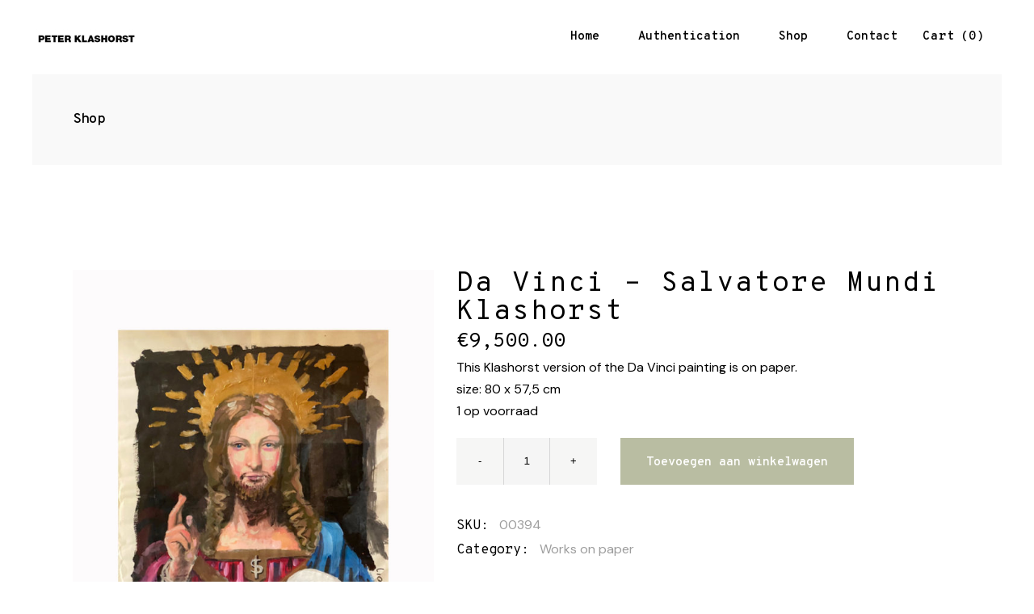

--- FILE ---
content_type: text/html; charset=UTF-8
request_url: https://peterklashorst.com/product/print-no-1/
body_size: 19915
content:
<!DOCTYPE html>
<html lang="nl-NL">
<head>
	<meta charset="UTF-8"/>
	
	<link rel="profile" href="http://gmpg.org/xfn/11"/>
		
				<meta name=viewport content="width=device-width,initial-scale=1,user-scalable=no">
					
						
						<link rel="shortcut icon" type="image/x-icon" href="https://stockholm56.qodeinteractive.com/wp-content/themes/stockholm/img/favicon.ico">
			<link rel="apple-touch-icon" href="https://stockholm56.qodeinteractive.com/wp-content/themes/stockholm/img/favicon.ico"/>
			
	<title>Da Vinci  &#8211; Salvatore Mundi Klashorst &#8211; Peterklashorst</title>
<meta name='robots' content='max-image-preview:large' />
<link rel='dns-prefetch' href='//fonts.googleapis.com' />
<link rel="alternate" type="application/rss+xml" title="Peterklashorst &raquo; feed" href="https://peterklashorst.com/feed/" />
<link rel="alternate" type="application/rss+xml" title="Peterklashorst &raquo; reacties feed" href="https://peterklashorst.com/comments/feed/" />
<link rel="alternate" type="application/rss+xml" title="Peterklashorst &raquo; Da Vinci  &#8211; Salvatore Mundi Klashorst reacties feed" href="https://peterklashorst.com/product/print-no-1/feed/" />
<link rel="alternate" title="oEmbed (JSON)" type="application/json+oembed" href="https://peterklashorst.com/wp-json/oembed/1.0/embed?url=https%3A%2F%2Fpeterklashorst.com%2Fproduct%2Fprint-no-1%2F" />
<link rel="alternate" title="oEmbed (XML)" type="text/xml+oembed" href="https://peterklashorst.com/wp-json/oembed/1.0/embed?url=https%3A%2F%2Fpeterklashorst.com%2Fproduct%2Fprint-no-1%2F&#038;format=xml" />
<style id='wp-img-auto-sizes-contain-inline-css' type='text/css'>
img:is([sizes=auto i],[sizes^="auto," i]){contain-intrinsic-size:3000px 1500px}
/*# sourceURL=wp-img-auto-sizes-contain-inline-css */
</style>
<link rel='stylesheet' id='layerslider-css' href='https://peterklashorst.com/wp-content/plugins/LayerSlider/assets/static/layerslider/css/layerslider.css?ver=6.11.2' type='text/css' media='all' />
<style id='wp-emoji-styles-inline-css' type='text/css'>

	img.wp-smiley, img.emoji {
		display: inline !important;
		border: none !important;
		box-shadow: none !important;
		height: 1em !important;
		width: 1em !important;
		margin: 0 0.07em !important;
		vertical-align: -0.1em !important;
		background: none !important;
		padding: 0 !important;
	}
/*# sourceURL=wp-emoji-styles-inline-css */
</style>
<link rel='stylesheet' id='wp-block-library-css' href='https://peterklashorst.com/wp-includes/css/dist/block-library/style.min.css?ver=6.9' type='text/css' media='all' />
<style id='classic-theme-styles-inline-css' type='text/css'>
/*! This file is auto-generated */
.wp-block-button__link{color:#fff;background-color:#32373c;border-radius:9999px;box-shadow:none;text-decoration:none;padding:calc(.667em + 2px) calc(1.333em + 2px);font-size:1.125em}.wp-block-file__button{background:#32373c;color:#fff;text-decoration:none}
/*# sourceURL=/wp-includes/css/classic-themes.min.css */
</style>
<style id='global-styles-inline-css' type='text/css'>
:root{--wp--preset--aspect-ratio--square: 1;--wp--preset--aspect-ratio--4-3: 4/3;--wp--preset--aspect-ratio--3-4: 3/4;--wp--preset--aspect-ratio--3-2: 3/2;--wp--preset--aspect-ratio--2-3: 2/3;--wp--preset--aspect-ratio--16-9: 16/9;--wp--preset--aspect-ratio--9-16: 9/16;--wp--preset--color--black: #000000;--wp--preset--color--cyan-bluish-gray: #abb8c3;--wp--preset--color--white: #ffffff;--wp--preset--color--pale-pink: #f78da7;--wp--preset--color--vivid-red: #cf2e2e;--wp--preset--color--luminous-vivid-orange: #ff6900;--wp--preset--color--luminous-vivid-amber: #fcb900;--wp--preset--color--light-green-cyan: #7bdcb5;--wp--preset--color--vivid-green-cyan: #00d084;--wp--preset--color--pale-cyan-blue: #8ed1fc;--wp--preset--color--vivid-cyan-blue: #0693e3;--wp--preset--color--vivid-purple: #9b51e0;--wp--preset--gradient--vivid-cyan-blue-to-vivid-purple: linear-gradient(135deg,rgb(6,147,227) 0%,rgb(155,81,224) 100%);--wp--preset--gradient--light-green-cyan-to-vivid-green-cyan: linear-gradient(135deg,rgb(122,220,180) 0%,rgb(0,208,130) 100%);--wp--preset--gradient--luminous-vivid-amber-to-luminous-vivid-orange: linear-gradient(135deg,rgb(252,185,0) 0%,rgb(255,105,0) 100%);--wp--preset--gradient--luminous-vivid-orange-to-vivid-red: linear-gradient(135deg,rgb(255,105,0) 0%,rgb(207,46,46) 100%);--wp--preset--gradient--very-light-gray-to-cyan-bluish-gray: linear-gradient(135deg,rgb(238,238,238) 0%,rgb(169,184,195) 100%);--wp--preset--gradient--cool-to-warm-spectrum: linear-gradient(135deg,rgb(74,234,220) 0%,rgb(151,120,209) 20%,rgb(207,42,186) 40%,rgb(238,44,130) 60%,rgb(251,105,98) 80%,rgb(254,248,76) 100%);--wp--preset--gradient--blush-light-purple: linear-gradient(135deg,rgb(255,206,236) 0%,rgb(152,150,240) 100%);--wp--preset--gradient--blush-bordeaux: linear-gradient(135deg,rgb(254,205,165) 0%,rgb(254,45,45) 50%,rgb(107,0,62) 100%);--wp--preset--gradient--luminous-dusk: linear-gradient(135deg,rgb(255,203,112) 0%,rgb(199,81,192) 50%,rgb(65,88,208) 100%);--wp--preset--gradient--pale-ocean: linear-gradient(135deg,rgb(255,245,203) 0%,rgb(182,227,212) 50%,rgb(51,167,181) 100%);--wp--preset--gradient--electric-grass: linear-gradient(135deg,rgb(202,248,128) 0%,rgb(113,206,126) 100%);--wp--preset--gradient--midnight: linear-gradient(135deg,rgb(2,3,129) 0%,rgb(40,116,252) 100%);--wp--preset--font-size--small: 13px;--wp--preset--font-size--medium: 20px;--wp--preset--font-size--large: 36px;--wp--preset--font-size--x-large: 42px;--wp--preset--spacing--20: 0.44rem;--wp--preset--spacing--30: 0.67rem;--wp--preset--spacing--40: 1rem;--wp--preset--spacing--50: 1.5rem;--wp--preset--spacing--60: 2.25rem;--wp--preset--spacing--70: 3.38rem;--wp--preset--spacing--80: 5.06rem;--wp--preset--shadow--natural: 6px 6px 9px rgba(0, 0, 0, 0.2);--wp--preset--shadow--deep: 12px 12px 50px rgba(0, 0, 0, 0.4);--wp--preset--shadow--sharp: 6px 6px 0px rgba(0, 0, 0, 0.2);--wp--preset--shadow--outlined: 6px 6px 0px -3px rgb(255, 255, 255), 6px 6px rgb(0, 0, 0);--wp--preset--shadow--crisp: 6px 6px 0px rgb(0, 0, 0);}:where(.is-layout-flex){gap: 0.5em;}:where(.is-layout-grid){gap: 0.5em;}body .is-layout-flex{display: flex;}.is-layout-flex{flex-wrap: wrap;align-items: center;}.is-layout-flex > :is(*, div){margin: 0;}body .is-layout-grid{display: grid;}.is-layout-grid > :is(*, div){margin: 0;}:where(.wp-block-columns.is-layout-flex){gap: 2em;}:where(.wp-block-columns.is-layout-grid){gap: 2em;}:where(.wp-block-post-template.is-layout-flex){gap: 1.25em;}:where(.wp-block-post-template.is-layout-grid){gap: 1.25em;}.has-black-color{color: var(--wp--preset--color--black) !important;}.has-cyan-bluish-gray-color{color: var(--wp--preset--color--cyan-bluish-gray) !important;}.has-white-color{color: var(--wp--preset--color--white) !important;}.has-pale-pink-color{color: var(--wp--preset--color--pale-pink) !important;}.has-vivid-red-color{color: var(--wp--preset--color--vivid-red) !important;}.has-luminous-vivid-orange-color{color: var(--wp--preset--color--luminous-vivid-orange) !important;}.has-luminous-vivid-amber-color{color: var(--wp--preset--color--luminous-vivid-amber) !important;}.has-light-green-cyan-color{color: var(--wp--preset--color--light-green-cyan) !important;}.has-vivid-green-cyan-color{color: var(--wp--preset--color--vivid-green-cyan) !important;}.has-pale-cyan-blue-color{color: var(--wp--preset--color--pale-cyan-blue) !important;}.has-vivid-cyan-blue-color{color: var(--wp--preset--color--vivid-cyan-blue) !important;}.has-vivid-purple-color{color: var(--wp--preset--color--vivid-purple) !important;}.has-black-background-color{background-color: var(--wp--preset--color--black) !important;}.has-cyan-bluish-gray-background-color{background-color: var(--wp--preset--color--cyan-bluish-gray) !important;}.has-white-background-color{background-color: var(--wp--preset--color--white) !important;}.has-pale-pink-background-color{background-color: var(--wp--preset--color--pale-pink) !important;}.has-vivid-red-background-color{background-color: var(--wp--preset--color--vivid-red) !important;}.has-luminous-vivid-orange-background-color{background-color: var(--wp--preset--color--luminous-vivid-orange) !important;}.has-luminous-vivid-amber-background-color{background-color: var(--wp--preset--color--luminous-vivid-amber) !important;}.has-light-green-cyan-background-color{background-color: var(--wp--preset--color--light-green-cyan) !important;}.has-vivid-green-cyan-background-color{background-color: var(--wp--preset--color--vivid-green-cyan) !important;}.has-pale-cyan-blue-background-color{background-color: var(--wp--preset--color--pale-cyan-blue) !important;}.has-vivid-cyan-blue-background-color{background-color: var(--wp--preset--color--vivid-cyan-blue) !important;}.has-vivid-purple-background-color{background-color: var(--wp--preset--color--vivid-purple) !important;}.has-black-border-color{border-color: var(--wp--preset--color--black) !important;}.has-cyan-bluish-gray-border-color{border-color: var(--wp--preset--color--cyan-bluish-gray) !important;}.has-white-border-color{border-color: var(--wp--preset--color--white) !important;}.has-pale-pink-border-color{border-color: var(--wp--preset--color--pale-pink) !important;}.has-vivid-red-border-color{border-color: var(--wp--preset--color--vivid-red) !important;}.has-luminous-vivid-orange-border-color{border-color: var(--wp--preset--color--luminous-vivid-orange) !important;}.has-luminous-vivid-amber-border-color{border-color: var(--wp--preset--color--luminous-vivid-amber) !important;}.has-light-green-cyan-border-color{border-color: var(--wp--preset--color--light-green-cyan) !important;}.has-vivid-green-cyan-border-color{border-color: var(--wp--preset--color--vivid-green-cyan) !important;}.has-pale-cyan-blue-border-color{border-color: var(--wp--preset--color--pale-cyan-blue) !important;}.has-vivid-cyan-blue-border-color{border-color: var(--wp--preset--color--vivid-cyan-blue) !important;}.has-vivid-purple-border-color{border-color: var(--wp--preset--color--vivid-purple) !important;}.has-vivid-cyan-blue-to-vivid-purple-gradient-background{background: var(--wp--preset--gradient--vivid-cyan-blue-to-vivid-purple) !important;}.has-light-green-cyan-to-vivid-green-cyan-gradient-background{background: var(--wp--preset--gradient--light-green-cyan-to-vivid-green-cyan) !important;}.has-luminous-vivid-amber-to-luminous-vivid-orange-gradient-background{background: var(--wp--preset--gradient--luminous-vivid-amber-to-luminous-vivid-orange) !important;}.has-luminous-vivid-orange-to-vivid-red-gradient-background{background: var(--wp--preset--gradient--luminous-vivid-orange-to-vivid-red) !important;}.has-very-light-gray-to-cyan-bluish-gray-gradient-background{background: var(--wp--preset--gradient--very-light-gray-to-cyan-bluish-gray) !important;}.has-cool-to-warm-spectrum-gradient-background{background: var(--wp--preset--gradient--cool-to-warm-spectrum) !important;}.has-blush-light-purple-gradient-background{background: var(--wp--preset--gradient--blush-light-purple) !important;}.has-blush-bordeaux-gradient-background{background: var(--wp--preset--gradient--blush-bordeaux) !important;}.has-luminous-dusk-gradient-background{background: var(--wp--preset--gradient--luminous-dusk) !important;}.has-pale-ocean-gradient-background{background: var(--wp--preset--gradient--pale-ocean) !important;}.has-electric-grass-gradient-background{background: var(--wp--preset--gradient--electric-grass) !important;}.has-midnight-gradient-background{background: var(--wp--preset--gradient--midnight) !important;}.has-small-font-size{font-size: var(--wp--preset--font-size--small) !important;}.has-medium-font-size{font-size: var(--wp--preset--font-size--medium) !important;}.has-large-font-size{font-size: var(--wp--preset--font-size--large) !important;}.has-x-large-font-size{font-size: var(--wp--preset--font-size--x-large) !important;}
:where(.wp-block-post-template.is-layout-flex){gap: 1.25em;}:where(.wp-block-post-template.is-layout-grid){gap: 1.25em;}
:where(.wp-block-term-template.is-layout-flex){gap: 1.25em;}:where(.wp-block-term-template.is-layout-grid){gap: 1.25em;}
:where(.wp-block-columns.is-layout-flex){gap: 2em;}:where(.wp-block-columns.is-layout-grid){gap: 2em;}
:root :where(.wp-block-pullquote){font-size: 1.5em;line-height: 1.6;}
/*# sourceURL=global-styles-inline-css */
</style>
<link rel='stylesheet' id='contact-form-7-css' href='https://peterklashorst.com/wp-content/plugins/contact-form-7/includes/css/styles.css?ver=6.1.4' type='text/css' media='all' />
<link rel='stylesheet' id='rs-plugin-settings-css' href='https://peterklashorst.com/wp-content/plugins/revslider/public/assets/css/rs6.css?ver=6.4.11' type='text/css' media='all' />
<style id='rs-plugin-settings-inline-css' type='text/css'>
#rs-demo-id {}
/*# sourceURL=rs-plugin-settings-inline-css */
</style>
<style id='woocommerce-inline-inline-css' type='text/css'>
.woocommerce form .form-row .required { visibility: visible; }
/*# sourceURL=woocommerce-inline-inline-css */
</style>
<link rel='stylesheet' id='mediaelement-css' href='https://peterklashorst.com/wp-includes/js/mediaelement/mediaelementplayer-legacy.min.css?ver=4.2.17' type='text/css' media='all' />
<link rel='stylesheet' id='wp-mediaelement-css' href='https://peterklashorst.com/wp-includes/js/mediaelement/wp-mediaelement.min.css?ver=6.9' type='text/css' media='all' />
<link rel='stylesheet' id='stockholm-default-style-css' href='https://peterklashorst.com/wp-content/themes/stockholm/style.css?ver=6.9' type='text/css' media='all' />
<link rel='stylesheet' id='stockholm-font-awesome-css' href='https://peterklashorst.com/wp-content/themes/stockholm/framework/modules/icons/font-awesome/css/font-awesome.min.css?ver=6.9' type='text/css' media='all' />
<link rel='stylesheet' id='elegant-icons-css' href='https://peterklashorst.com/wp-content/themes/stockholm/framework/modules/icons/elegant-icons/style.min.css?ver=6.9' type='text/css' media='all' />
<link rel='stylesheet' id='linear-icons-css' href='https://peterklashorst.com/wp-content/themes/stockholm/framework/modules/icons/linear-icons/style.min.css?ver=6.9' type='text/css' media='all' />
<link rel='stylesheet' id='linea-icons-css' href='https://peterklashorst.com/wp-content/themes/stockholm/framework/modules/icons/linea-icons/style.min.css?ver=6.9' type='text/css' media='all' />
<link rel='stylesheet' id='ion-icons-css' href='https://peterklashorst.com/wp-content/themes/stockholm/framework/modules/icons/ion-icons/style.min.css?ver=6.9' type='text/css' media='all' />
<link rel='stylesheet' id='stockholm-stylesheet-css' href='https://peterklashorst.com/wp-content/themes/stockholm/css/stylesheet.min.css?ver=6.9' type='text/css' media='all' />
<link rel='stylesheet' id='stockholm-webkit-css' href='https://peterklashorst.com/wp-content/themes/stockholm/css/webkit_stylesheet.css?ver=6.9' type='text/css' media='all' />
<link rel='stylesheet' id='stockholm-woocommerce-css' href='https://peterklashorst.com/wp-content/themes/stockholm/css/woocommerce.min.css?ver=6.9' type='text/css' media='all' />
<link rel='stylesheet' id='stockholm-woocommerce_responsive-css' href='https://peterklashorst.com/wp-content/themes/stockholm/css/woocommerce_responsive.min.css?ver=6.9' type='text/css' media='all' />
<link rel='stylesheet' id='stockholm-style-dynamic-css' href='https://peterklashorst.com/wp-content/themes/stockholm/css/style_dynamic_callback.php?ver=6.9' type='text/css' media='all' />
<link rel='stylesheet' id='stockholm-responsive-css' href='https://peterklashorst.com/wp-content/themes/stockholm/css/responsive.min.css?ver=6.9' type='text/css' media='all' />
<link rel='stylesheet' id='stockholm-style-dynamic-responsive-css' href='https://peterklashorst.com/wp-content/themes/stockholm/css/style_dynamic_responsive_callback.php?ver=6.9' type='text/css' media='all' />
<style id='stockholm-style-dynamic-responsive-inline-css' type='text/css'>
.qode-plc-holder .qode-plc-item .qode-plc-text {
    opacity: 1;
    background-color: transparent;
}
.qode-plc-holder .qode-plc-item .qode-plc-text-outer{
display:block;
}
.qode-plc-holder .qode-plc-item .qode-plc-text-inner {
    display: flex;
    align-items: flex-end;
    justify-content: space-between;
    padding: 13px 18px;
}
.qode-plc-holder .qode-plc-item .qode-plc-title {
    margin: 0;
}
.qodef-pl-small-image .qode-elegant-pl-holder .qode-pli-text-wrapper {
   text-align: left;
}
.qodef-pl-small-image .qode-elegant-pl-holder .qode-pli-inner .qode-pli-image img {
    max-width: 165px;
}
.header_bottom .shopping_cart_header > a {
    color: #000000;
    font-family: Overpass Mono;
    font-size: 15px;
    font-style: normal;
    font-weight: 600;
    text-transform: capitalize;
    letter-spacing: 1px;
}
.shopping_cart_header .header_cart .header_cart_number {
    border: none;
    position: relative;
    display: inline-block;
    vertical-align: middle;
    font-size: inherit !important;
    line-height: inherit;
    top: 0;
    left: -3px;
    height: auto;
    width: auto;
   color: inherit;
}

.header_cart .header_cart_number:after {
    content: ')';
}

.header_cart .header_cart_number:before {
    content: '(';
}
.qode-plc-holder .qode-plc-item .qode-plc-price {
font-size: 17px;
line-height: 1em;
color: #000000;
font-family: Overpass Mono;
font-style: normal;
font-weight: 400;
}
.qode-plc-holder .qode-owl-slider .owl-dots .owl-dot {
border-radius: 100%;
background-color: #e1e1e1;
}

.qode-plc-holder .qode-owl-slider .owl-dots .owl-dot.active,
.qode-plc-holder .qode-owl-slider .owl-dots .owl-dot:hover {
background-color: #1e1e1e;
}
.title_outer {
padding: 0 40px;
}
.qodef-subscribe-newsletter{
position:relative;
}
.cf7_custom_style_2 .qodef-subscribe-newsletter input.wpcf7-form-control.wpcf7-submit,
.cf7_custom_style_2 .qodef-subscribe-newsletter input.wpcf7-form-control.wpcf7-submit:not([disabled]) {
    transform: none;
    left: auto;
    position: absolute;
    right: 0;
top: 15px;
    margin: 0;
    border-bottom: 1px solid #000;
    border-right: 0;
    border-left: 0;
box-sizing: content-box !important;
}
 .qodef-product-inline-text .qodef-elegant.
.qode-elegant-pl-holder .qode-pli-text-wrapper {
display: flex;
justify-content: space-between;
align-items: center;
}
 .qodef-product-inline-text .qodef-elegant.
.qode-elegant-pl-holder .qode-pli .qode-pli-title {
margin: 0;
}

.qode-elegant-pl-holder .qode-pli .qode-pli-price {
font-size: 17px;
color: #000;
font-family: 'Overpass Mono', sans-serif;
}
@media only screen and (max-width: 1024px){
.title_outer {
padding: 0 10px;
}
}
.cf7_custom_style_1 input.wpcf7-form-control.wpcf7-submit, .cf7_custom_style_1 input.wpcf7-form-control.wpcf7-submit:not([disabled]) {
    border-bottom: 1px solid #000;
}
@media only screen and (max-width: 480px) {
.position_center.title h1,
.title h1 {
font-size: 17px;
}
}
@media only screen and (max-width: 768px){
.title h1,
.title.position_center h1 {
font-size: 17px;
letter-spacing: 0px;
}
}

.woocommerce-page .woocommerce-pagination ul.page-numbers li>a,
.woocommerce-page .woocommerce-pagination ul.page-numbers li>span
{
    font-family: Overpass Mono, sans-serif;
    font-size: 17px;
    letter-spacing: 0px;
    font-weight: 400;
font-style: normal;
}
body.archive.woocommerce-page .select2-container.orderby .select2-choice,
body.archive.woocommerce-page .woocommerce-ordering .select2-container .select2-selection--single
{
    font-family: Overpass Mono, sans-serif;
    font-size: 15px;
    letter-spacing: 0px;
    font-weight: 400;
}
body.archive.woocommerce-page .select2-container--default .select2-results__option {
 font-family: Overpass Mono, sans-serif;
font-size: 15px;
}
.qbutton.underlined {
border-bottom-width: 2px;
    line-height: 20px!important;
    height: 20px!important;
}
.qbutton.underlined .qode-underlined-button-span {
    bottom: -2px;
    height: 2px;
}
.woocommerce div.product .cart .quantity {
margin-top: 0;
}
.woocommerce #content .quantity .minus, .woocommerce #content .quantity .plus, .woocommerce .quantity .minus, .woocommerce .quantity .plus, .woocommerce-page #content .quantity .minus, .woocommerce-page #content .quantity .plus, .woocommerce-page .quantity .minus, .woocommerce-page .quantity .plus {
background-color: #F6F6F5;
color: #000;
border-color: #F6F6F5;
}
.woocommerce .quantity input.qty {
    border-top: 0;
    border-bottom: 0;
    border-left: 1px solid #d7d7d7;
    border-right: 1px solid #d7d7d7;
    font-style: normal;
}
.woocommerce .quantity .plus:hover, .woocommerce .quantity .minus:hover {
color: #fff;
}

.woocommerce div.product .cart{
margin: 20px 0 36px;
}
.q_tabs .tabs-nav li.active a:after, .q_tabs .tabs-nav li a:hover:after {
height: 2px;
bottom: 1px;
}
.woocommerce #respond #reply-title, .woocommerce #reviews h2,
.woocommerce .comment-form-rating label
{
color: #000;
}
.header_bottom .shopping_cart_dropdown {
border: 1px solid #e8e8e8;
}
.shopping_cart_header .header_cart:hover .header_cart_number {
color: inherit;
}
.shopping_cart_dropdown ul li {
color: #000;
}
.shopping_cart_dropdown .qbutton {
background-color: #b9bda2;
border-color: #b9bda2;
color: #fff;
}

.qodef-pl-small-image .qode-elegant-pl-holder.qode-info-below-image .qode-pli:hover .qode-pli-text-wrapper .qode-pli-add-to-cart {
transform: translateX(0);
left: 0;
}
.qode-elegant-pl-holder .qode-pli .qode-pli-add-to-cart {
    font-weight: 400;
    text-transform: none;
    font-size: 15px;
    letter-spacing: 0;
}
.qode-elegant-pl-holder .qode-pli .qode-pli-add-to-cart a.qode-button.qode-add-to-cart:after {
    display: none;
}
.woocommerce ul.products.elegant>.product .qode-product-list-category {
    display: none;
}
.woocommerce ul.products.elegant>.product .qode-pl-add-to-cart a,
.woocommerce ul.products.elegant>.product .qode-pl-add-to-cart a.added_to_cart{
    font-weight: 400;
    text-transform: none;
    font-size: 16px;
    letter-spacing: 0;
}
.woocommerce ul.products.elegant>.product .qode-pl-add-to-cart a.qode-add-to-cart:after {
    display: none;
}
.woocommerce ul.products.elegant>.product .qode-pl-add-to-cart a.added_to_cart:hover, .woocommerce ul.products.elegant>.product .qode-pl-add-to-cart a:hover {
    color: #000;
}
.myaccount_user, .woocommerce .woocommerce-error, .woocommerce .woocommerce-info, .woocommerce .woocommerce-message, .woocommerce div.message {
    background-color: #f9f9f9;
}
.woocommerce-cart table.cart tbody tr td a:not(.checkout-button),
.woocommerce table.cart tbody tr span.amount {
    color: #000;
}

.woocommerce table.cart div.coupon .input-text, .woocommerce-page table.cart div.coupon .input-text {
    border: 1px solid #e0dede !important;
    height: 58px;
}
.woocommerce-page table.cart div.coupon button[type=submit] {
    text-align: center;
    vertical-align: middle;
    top: 0;
    line-height: 36px;
    margin: 0;
}
.woocommerce table.cart div.coupon,
.woocommerce-page table.cart div.coupon {
    display: flex;
    align-items: center;
}
.woocommerce table.cart td.actions button[type=submit], .woocommerce table.cart td.actions>.checkout-button, .woocommerce-page table.cart td.actions>.checkout-button {
    top: 0;
    line-height: 58px;
    height: 58px;
    white-space: nowrap;
}
.woocommerce div.cart-collaterals div.cart_totals table strong, .woocommerce div.cart-collaterals div.cart_totals table th, .woocommerce-page .div.cart-collaterals div.cart_totals table strong, .woocommerce-page .div.cart-collaterals div.cart_totals table th {
    color: #000;
    font-weight: 400;
}
.woocommerce div.cart-collaterals div.cart_totals, .woocommerce-page .div.cart-collaterals div.cart_totals {
    margin-bottom: 58px;
}
.woocommerce button#place_order {
    float: left;
    line-height: 36px;
}
.woocommerce #payment ul.payment_methods li {
    border: none;
    line-height: 25px;
    padding: 18px 25px 16px 25px;
}
.woocommerce-checkout-review-order {
    margin-bottom: 86px;
    display: inline-block;
    vertical-align: middle;
    width: 100%;
}
.shopping_cart_dropdown ul li {
font-size: 15px;
}
.shopping_cart_dropdown ul li a {
    text-transform: none;
    letter-spacing: 0;
    font-weight: 600;
}
.woocommerce-page ul.products.elegant li.product {
    width: 25%;
}


@media only screen and (max-width: 1100px) and (min-width: 769px) {
   .woocommerce-page ul.products.elegant li.product{
        width: 33.334%;
    }
}

@media only screen and (max-width: 768px) and (min-width: 480px){

    .woocommerce-page ul.products.elegant li.product {
        width: 50%;

    }
}
.woocommerce ul.products.elegant>.product span.price {
    font-family: 'Overpass Mono', sans-serif;
    font-size: 17px;
    line-height: 27px;
    font-style: normal;
    color: #000;
    font-weight: 400;   
}
.single-product .related.products {
    padding-bottom: 80px;
}
.woocommerce div.upsells.products .related-products-title, .woocommerce div.related.products .related-products-title {
margin-bottom: 30px;
margin-top: 30px;
}
.qode-elegant-pl-holder.qode-info-below-button-on-image .qode-pli-text-wrapper {
    display: flex;
    justify-content: space-between;
    align-items: center;
}
.qode-elegant-pl-holder.qode-info-below-button-on-image .qode-pli .qode-pli-title {
    margin: 0;
}
.woocommerce-page ul.products li.product .product_info_box, .woocommerce ul.products li.product .product_info_box a {
    display: flex;
    justify-content: space-between;
    width: 100%;
}
.woocommerce ul.products li.product .add-to-cart-button {
    height: 49px;
    line-height: 49px;
    font-size: 14px;
    padding: 0 28px;
    color: #010101;
    font-style: normal;
    font-weight: 600;
    border: none;
    background-color: #ffffff;
}
.woocommerce ul.products li.product:hover .image-wrapper img {
    opacity: 1;
}
.q_tabs .tabs-nav li a {
    letter-spacing: 0;
}
.shopping_cart_dropdown ul li > a {
    font-size: 16px;
    color: #000;
}

.woocommerce .quantity .minus:hover,
.woocommerce #content .quantity .minus:hover,
.woocommerce-page .quantity .minus:hover,
.woocommerce-page #content .quantity .minus:hover,
.woocommerce .quantity .plus:hover,
.woocommerce #content .quantity .plus:hover,
.woocommerce-page .quantity .plus:hover,
.woocommerce-page #content .quantity .plus:hover,
.woocommerce .checkout-opener-text {
    background-color: #b9bda2;
    border-color: #b9bda2;
}

.q_tabs.boxed .tabs-container {
    padding: 35px 0;
}
.woocommerce div.cart-collaterals h2, .woocommerce-page .div.cart-collaterals h2 {
    font-size: 22px;
    margin-bottom: 15px;
}
.woocommerce.single-product button.single_add_to_cart_button {
    padding: 0 30px;
}
.woocommerce ol.commentlist {
    padding: 0;
}
.woocommerce form.checkout h3, .woocommerce-page form.checkout h3 {
    font-size: 35px;
    line-height: 1em;
}
.woocommerce .comment-form-rating label {
    font-size: 21px;
}
footer .qode_instagram_feed{
margin: 9px -5px 0;
}
/*# sourceURL=stockholm-style-dynamic-responsive-inline-css */
</style>
<link rel='stylesheet' id='js_composer_front-css' href='https://peterklashorst.com/wp-content/plugins/js_composer/assets/css/js_composer.min.css?ver=6.7.0' type='text/css' media='all' />
<link rel='stylesheet' id='stockholm-google-fonts-css' href='https://fonts.googleapis.com/css?family=Raleway%3A100%2C100i%2C200%2C200i%2C300%2C300i%2C400%2C400i%2C500%2C500i%2C600%2C600i%2C700%2C700i%2C800%2C800i%2C900%2C900i%7CCrete+Round%3A100%2C100i%2C200%2C200i%2C300%2C300i%2C400%2C400i%2C500%2C500i%2C600%2C600i%2C700%2C700i%2C800%2C800i%2C900%2C900i%7COverpass+Mono%3A100%2C100i%2C200%2C200i%2C300%2C300i%2C400%2C400i%2C500%2C500i%2C600%2C600i%2C700%2C700i%2C800%2C800i%2C900%2C900i%7CDM+Sans%3A100%2C100i%2C200%2C200i%2C300%2C300i%2C400%2C400i%2C500%2C500i%2C600%2C600i%2C700%2C700i%2C800%2C800i%2C900%2C900i&#038;subset=latin%2Clatin-ext&#038;ver=1.0.0' type='text/css' media='all' />
<link rel='stylesheet' id='mollie-applepaydirect-css' href='https://peterklashorst.com/wp-content/plugins/mollie-payments-for-woocommerce/public/css/mollie-applepaydirect.min.css?ver=1766311227' type='text/css' media='screen' />
<script type="text/javascript" src="https://peterklashorst.com/wp-includes/js/jquery/jquery.min.js?ver=3.7.1" id="jquery-core-js"></script>
<script type="text/javascript" src="https://peterklashorst.com/wp-includes/js/jquery/jquery-migrate.min.js?ver=3.4.1" id="jquery-migrate-js"></script>
<script type="text/javascript" id="layerslider-utils-js-extra">
/* <![CDATA[ */
var LS_Meta = {"v":"6.11.2","fixGSAP":"1"};
//# sourceURL=layerslider-utils-js-extra
/* ]]> */
</script>
<script type="text/javascript" src="https://peterklashorst.com/wp-content/plugins/LayerSlider/assets/static/layerslider/js/layerslider.utils.js?ver=6.11.2" id="layerslider-utils-js"></script>
<script type="text/javascript" src="https://peterklashorst.com/wp-content/plugins/LayerSlider/assets/static/layerslider/js/layerslider.kreaturamedia.jquery.js?ver=6.11.2" id="layerslider-js"></script>
<script type="text/javascript" src="https://peterklashorst.com/wp-content/plugins/LayerSlider/assets/static/layerslider/js/layerslider.transitions.js?ver=6.11.2" id="layerslider-transitions-js"></script>
<script type="text/javascript" src="https://peterklashorst.com/wp-content/plugins/revslider/public/assets/js/rbtools.min.js?ver=6.4.8" id="tp-tools-js"></script>
<script type="text/javascript" src="https://peterklashorst.com/wp-content/plugins/revslider/public/assets/js/rs6.min.js?ver=6.4.11" id="revmin-js"></script>
<script type="text/javascript" src="https://peterklashorst.com/wp-content/plugins/woocommerce/assets/js/jquery-blockui/jquery.blockUI.min.js?ver=2.7.0-wc.10.4.3" id="wc-jquery-blockui-js" data-wp-strategy="defer"></script>
<script type="text/javascript" id="wc-add-to-cart-js-extra">
/* <![CDATA[ */
var wc_add_to_cart_params = {"ajax_url":"/wp-admin/admin-ajax.php","wc_ajax_url":"/?wc-ajax=%%endpoint%%","i18n_view_cart":"Bekijk winkelwagen","cart_url":"https://peterklashorst.com/cart/","is_cart":"","cart_redirect_after_add":"yes"};
//# sourceURL=wc-add-to-cart-js-extra
/* ]]> */
</script>
<script type="text/javascript" src="https://peterklashorst.com/wp-content/plugins/woocommerce/assets/js/frontend/add-to-cart.min.js?ver=10.4.3" id="wc-add-to-cart-js" data-wp-strategy="defer"></script>
<script type="text/javascript" id="wc-single-product-js-extra">
/* <![CDATA[ */
var wc_single_product_params = {"i18n_required_rating_text":"Selecteer een waardering","i18n_rating_options":["1 van de 5 sterren","2 van de 5 sterren","3 van de 5 sterren","4 van de 5 sterren","5 van de 5 sterren"],"i18n_product_gallery_trigger_text":"Afbeeldinggalerij in volledig scherm bekijken","review_rating_required":"yes","flexslider":{"rtl":false,"animation":"slide","smoothHeight":true,"directionNav":false,"controlNav":"thumbnails","slideshow":false,"animationSpeed":500,"animationLoop":false,"allowOneSlide":false},"zoom_enabled":"","zoom_options":[],"photoswipe_enabled":"","photoswipe_options":{"shareEl":false,"closeOnScroll":false,"history":false,"hideAnimationDuration":0,"showAnimationDuration":0},"flexslider_enabled":""};
//# sourceURL=wc-single-product-js-extra
/* ]]> */
</script>
<script type="text/javascript" src="https://peterklashorst.com/wp-content/plugins/woocommerce/assets/js/frontend/single-product.min.js?ver=10.4.3" id="wc-single-product-js" defer="defer" data-wp-strategy="defer"></script>
<script type="text/javascript" src="https://peterklashorst.com/wp-content/plugins/woocommerce/assets/js/js-cookie/js.cookie.min.js?ver=2.1.4-wc.10.4.3" id="wc-js-cookie-js" defer="defer" data-wp-strategy="defer"></script>
<script type="text/javascript" id="woocommerce-js-extra">
/* <![CDATA[ */
var woocommerce_params = {"ajax_url":"/wp-admin/admin-ajax.php","wc_ajax_url":"/?wc-ajax=%%endpoint%%","i18n_password_show":"Wachtwoord weergeven","i18n_password_hide":"Wachtwoord verbergen"};
//# sourceURL=woocommerce-js-extra
/* ]]> */
</script>
<script type="text/javascript" src="https://peterklashorst.com/wp-content/plugins/woocommerce/assets/js/frontend/woocommerce.min.js?ver=10.4.3" id="woocommerce-js" defer="defer" data-wp-strategy="defer"></script>
<script type="text/javascript" src="https://peterklashorst.com/wp-content/plugins/js_composer/assets/js/vendors/woocommerce-add-to-cart.js?ver=6.7.0" id="vc_woocommerce-add-to-cart-js-js"></script>
<script type="text/javascript" id="WCPAY_ASSETS-js-extra">
/* <![CDATA[ */
var wcpayAssets = {"url":"https://peterklashorst.com/wp-content/plugins/woocommerce-payments/dist/"};
//# sourceURL=WCPAY_ASSETS-js-extra
/* ]]> */
</script>
<script type="text/javascript" src="https://peterklashorst.com/wp-content/themes/stockholm/js/plugins/hammer.min.js?ver=1" id="hammer-js"></script>
<script type="text/javascript" src="https://peterklashorst.com/wp-content/themes/stockholm/js/plugins/virtual-scroll.min.js?ver=1" id="virtual-scroll-js"></script>
<script type="text/javascript" src="https://peterklashorst.com/wp-content/plugins/woocommerce/assets/js/select2/select2.full.min.js?ver=4.0.3-wc.10.4.3" id="wc-select2-js" defer="defer" data-wp-strategy="defer"></script>
<meta name="generator" content="Powered by LayerSlider 6.11.2 - Multi-Purpose, Responsive, Parallax, Mobile-Friendly Slider Plugin for WordPress." />
<!-- LayerSlider updates and docs at: https://layerslider.kreaturamedia.com -->
<link rel="https://api.w.org/" href="https://peterklashorst.com/wp-json/" /><link rel="alternate" title="JSON" type="application/json" href="https://peterklashorst.com/wp-json/wp/v2/product/298" /><link rel="EditURI" type="application/rsd+xml" title="RSD" href="https://peterklashorst.com/xmlrpc.php?rsd" />
<meta name="generator" content="WordPress 6.9" />
<meta name="generator" content="WooCommerce 10.4.3" />
<link rel="canonical" href="https://peterklashorst.com/product/print-no-1/" />
<link rel='shortlink' href='https://peterklashorst.com/?p=298' />
	<noscript><style>.woocommerce-product-gallery{ opacity: 1 !important; }</style></noscript>
	<meta name="generator" content="Elementor 3.34.1; features: additional_custom_breakpoints; settings: css_print_method-external, google_font-enabled, font_display-auto">
<style type="text/css">.recentcomments a{display:inline !important;padding:0 !important;margin:0 !important;}</style>			<style>
				.e-con.e-parent:nth-of-type(n+4):not(.e-lazyloaded):not(.e-no-lazyload),
				.e-con.e-parent:nth-of-type(n+4):not(.e-lazyloaded):not(.e-no-lazyload) * {
					background-image: none !important;
				}
				@media screen and (max-height: 1024px) {
					.e-con.e-parent:nth-of-type(n+3):not(.e-lazyloaded):not(.e-no-lazyload),
					.e-con.e-parent:nth-of-type(n+3):not(.e-lazyloaded):not(.e-no-lazyload) * {
						background-image: none !important;
					}
				}
				@media screen and (max-height: 640px) {
					.e-con.e-parent:nth-of-type(n+2):not(.e-lazyloaded):not(.e-no-lazyload),
					.e-con.e-parent:nth-of-type(n+2):not(.e-lazyloaded):not(.e-no-lazyload) * {
						background-image: none !important;
					}
				}
			</style>
			<meta name="generator" content="Powered by WPBakery Page Builder - drag and drop page builder for WordPress."/>
<meta name="generator" content="Powered by Slider Revolution 6.4.11 - responsive, Mobile-Friendly Slider Plugin for WordPress with comfortable drag and drop interface." />
<script type="text/javascript">function setREVStartSize(e){
			//window.requestAnimationFrame(function() {				 
				window.RSIW = window.RSIW===undefined ? window.innerWidth : window.RSIW;	
				window.RSIH = window.RSIH===undefined ? window.innerHeight : window.RSIH;	
				try {								
					var pw = document.getElementById(e.c).parentNode.offsetWidth,
						newh;
					pw = pw===0 || isNaN(pw) ? window.RSIW : pw;
					e.tabw = e.tabw===undefined ? 0 : parseInt(e.tabw);
					e.thumbw = e.thumbw===undefined ? 0 : parseInt(e.thumbw);
					e.tabh = e.tabh===undefined ? 0 : parseInt(e.tabh);
					e.thumbh = e.thumbh===undefined ? 0 : parseInt(e.thumbh);
					e.tabhide = e.tabhide===undefined ? 0 : parseInt(e.tabhide);
					e.thumbhide = e.thumbhide===undefined ? 0 : parseInt(e.thumbhide);
					e.mh = e.mh===undefined || e.mh=="" || e.mh==="auto" ? 0 : parseInt(e.mh,0);		
					if(e.layout==="fullscreen" || e.l==="fullscreen") 						
						newh = Math.max(e.mh,window.RSIH);					
					else{					
						e.gw = Array.isArray(e.gw) ? e.gw : [e.gw];
						for (var i in e.rl) if (e.gw[i]===undefined || e.gw[i]===0) e.gw[i] = e.gw[i-1];					
						e.gh = e.el===undefined || e.el==="" || (Array.isArray(e.el) && e.el.length==0)? e.gh : e.el;
						e.gh = Array.isArray(e.gh) ? e.gh : [e.gh];
						for (var i in e.rl) if (e.gh[i]===undefined || e.gh[i]===0) e.gh[i] = e.gh[i-1];
											
						var nl = new Array(e.rl.length),
							ix = 0,						
							sl;					
						e.tabw = e.tabhide>=pw ? 0 : e.tabw;
						e.thumbw = e.thumbhide>=pw ? 0 : e.thumbw;
						e.tabh = e.tabhide>=pw ? 0 : e.tabh;
						e.thumbh = e.thumbhide>=pw ? 0 : e.thumbh;					
						for (var i in e.rl) nl[i] = e.rl[i]<window.RSIW ? 0 : e.rl[i];
						sl = nl[0];									
						for (var i in nl) if (sl>nl[i] && nl[i]>0) { sl = nl[i]; ix=i;}															
						var m = pw>(e.gw[ix]+e.tabw+e.thumbw) ? 1 : (pw-(e.tabw+e.thumbw)) / (e.gw[ix]);					
						newh =  (e.gh[ix] * m) + (e.tabh + e.thumbh);
					}				
					if(window.rs_init_css===undefined) window.rs_init_css = document.head.appendChild(document.createElement("style"));					
					document.getElementById(e.c).height = newh+"px";
					window.rs_init_css.innerHTML += "#"+e.c+"_wrapper { height: "+newh+"px }";				
				} catch(e){
					console.log("Failure at Presize of Slider:" + e)
				}					   
			//});
		  };</script>
<noscript><style> .wpb_animate_when_almost_visible { opacity: 1; }</style></noscript></head>
<body class="wp-singular product-template-default single single-product postid-298 wp-theme-stockholm theme-stockholm stockholm-core-2.3 woocommerce woocommerce-page woocommerce-no-js select-theme-ver-9.14.2 side_area_uncovered smooth_scroll qode-smooth-scroll-enabled  qode_grid_1400 qode_footer_adv_responsiveness qode_footer_adv_responsiveness_1024 qode_footer_adv_responsiveness_one_column qode_menu_ qode-single-product-thumbs-below wpb-js-composer js-comp-ver-6.7.0 vc_responsive elementor-default elementor-kit-58">
		<div class="wrapper">
		<div class="wrapper_inner">
				<header class="page_header scrolled_not_transparent  regular">
				
		<div class="header_inner clearfix">
						
			<div class="header_top_bottom_holder">
								
				<div class="header_bottom clearfix" >
																			<div class="header_inner_left">
																	<div class="mobile_menu_button"><span><i class="fa fa-bars"></i></span></div>
								<div class="logo_wrapper">
									<div class="q_logo">
										<a href="https://peterklashorst.com/">
	<img class="normal" src="http://peterklashorst.com/wp-content/uploads/2020/11/logo-.jpg" alt="Logo"/>
<img class="light" src="https://stockholm56.qodeinteractive.com/wp-content/uploads/2020/06/Logo-light.png" alt="Logo"/>
<img class="dark" src="http://peterklashorst.com/wp-content/uploads/2020/11/logo-.jpg" alt="Logo"/>
	
	<img class="sticky" src="http://peterklashorst.com/wp-content/uploads/2020/11/logo-.jpg" alt="Logo"/>
	
	</a>									</div>
																	</div>
																
                                							</div>
																																							<div class="header_inner_right">
										<div class="side_menu_button_wrapper right">
																							<div class="header_bottom_right_widget_holder"><div class="header_bottom_widget widget_woocommerce-dropdown-cart">		<div class="shopping_cart_outer">
            <div class="shopping_cart_inner">
                <div class="shopping_cart_header">
		            
<a class="header_cart" href="https://peterklashorst.com/cart/">
    cart    <div class="header_cart_number">0</div></a>
<div class="shopping_cart_dropdown">
    <div class="shopping_cart_dropdown_inner">
        <ul class="woocommerce-mini-cart cart_list product_list_widget">
                            <li>No products in the cart.</li>
                    </ul>
    </div>
    <a href="https://peterklashorst.com/cart/" class="qbutton dark small view-cart">Cart</a>
    <span class="total">Total:<span><span class="woocommerce-Price-amount amount"><bdi><span class="woocommerce-Price-currencySymbol">&euro;</span>0.00</bdi></span></span></span>
</div>
                </div>
            </div>
        </div>
        </div></div>
																																	<div class="side_menu_button">
																																															</div>
										</div>
									</div>
																                                                                    <nav class="main_menu drop_down   right">
                                        <ul id="menu-main-menu" class=""><li id="nav-menu-item-193" class="menu-item menu-item-type-post_type menu-item-object-page menu-item-home  narrow"><a href="https://peterklashorst.com/" class=""><i class="menu_icon fa blank"></i><span class="menu-text">Home</span><span class="plus"></span></a></li>
<li id="nav-menu-item-1408" class="menu-item menu-item-type-post_type menu-item-object-page  narrow"><a href="https://peterklashorst.com/authentication/" class=""><i class="menu_icon fa blank"></i><span class="menu-text">Authentication</span><span class="plus"></span></a></li>
<li id="nav-menu-item-275" class="menu-item menu-item-type-post_type menu-item-object-page menu-item-has-children current_page_parent  has_sub narrow"><a href="https://peterklashorst.com/shop/" class=""><i class="menu_icon fa blank"></i><span class="menu-text">Shop</span><span class="plus"></span></a>
<div class="second"><div class="inner"><ul>
	<li id="nav-menu-item-274" class="menu-item menu-item-type-post_type menu-item-object-page "><a href="https://peterklashorst.com/cart/" class=""><i class="menu_icon fa blank"></i><span class="menu-text">Cart</span><span class="plus"></span></a></li>
</ul></div></div>
</li>
<li id="nav-menu-item-191" class="menu-item menu-item-type-post_type menu-item-object-page  narrow"><a href="https://peterklashorst.com/contact-2/" class=""><i class="menu_icon fa blank"></i><span class="menu-text">Contact</span><span class="plus"></span></a></li>
<li id="nav-menu-item-292" class="menu-item menu-item-type-post_type menu-item-object-page  narrow"></li>
</ul>                                    </nav>
                                																																							<nav class="mobile_menu">
	<ul id="menu-main-menu-1" class=""><li id="mobile-menu-item-193" class="menu-item menu-item-type-post_type menu-item-object-page menu-item-home "><a href="https://peterklashorst.com/" class=""><span>Home</span></a><span class="mobile_arrow"><i class="fa fa-angle-right"></i><i class="fa fa-angle-down"></i></span></li>
<li id="mobile-menu-item-1408" class="menu-item menu-item-type-post_type menu-item-object-page "><a href="https://peterklashorst.com/authentication/" class=""><span>Authentication</span></a><span class="mobile_arrow"><i class="fa fa-angle-right"></i><i class="fa fa-angle-down"></i></span></li>
<li id="mobile-menu-item-275" class="menu-item menu-item-type-post_type menu-item-object-page menu-item-has-children current_page_parent  has_sub"><a href="https://peterklashorst.com/shop/" class=""><span>Shop</span></a><span class="mobile_arrow"><i class="fa fa-angle-right"></i><i class="fa fa-angle-down"></i></span>
<ul class="sub_menu">
	<li id="mobile-menu-item-274" class="menu-item menu-item-type-post_type menu-item-object-page "><a href="https://peterklashorst.com/cart/" class=""><span>Cart</span></a><span class="mobile_arrow"><i class="fa fa-angle-right"></i><i class="fa fa-angle-down"></i></span></li>
</ul>
</li>
<li id="mobile-menu-item-191" class="menu-item menu-item-type-post_type menu-item-object-page "><a href="https://peterklashorst.com/contact-2/" class=""><span>Contact</span></a><span class="mobile_arrow"><i class="fa fa-angle-right"></i><i class="fa fa-angle-down"></i></span></li>
<li id="mobile-menu-item-292" class="menu-item menu-item-type-post_type menu-item-object-page "></li>
</ul></nav>								
													</div>
				</div>
			</div>
	</header>
			
			<div class="content content_top_margin_none">
								
				<div class="content_inner">
										
						<div class="title_outer title_without_animation"  data-height="112">
		<div class="title position_left standard_title with_background_color" style="height:112px;;background-color:#f9f9f9;">
									<div class="title_holder" >

                                <div class="container">
                    <div class="container_inner clearfix">
                						<div class="title_subtitle_holder" >
															
								
                                    
																			<h1 ><span>Shop</span></h1>
									
																		
															</div>
							                                    </div>
                </div>
                			</div>
		</div>
	</div>
					
    <div class="container" >
        <div class="container_inner default_template_holder clearfix" style="padding-top:130px">
		<div class="woocommerce-notices-wrapper"></div><div id="product-298" class="product type-product post-298 status-publish first instock product_cat-works-on-paper has-post-thumbnail sold-individually shipping-taxable purchasable product-type-simple">
	
	<div class="woocommerce-product-gallery woocommerce-product-gallery--with-images woocommerce-product-gallery--columns-4 images" data-columns="4" style="opacity: 0; transition: opacity .25s ease-in-out;">
	<div class="woocommerce-product-gallery__wrapper">
		<div data-thumb="https://peterklashorst.com/wp-content/uploads/2020/06/beeld-13b-300x300.jpg" data-thumb-alt="Da Vinci  - Salvatore Mundi Klashorst" data-thumb-srcset="https://peterklashorst.com/wp-content/uploads/2020/06/beeld-13b-300x300.jpg 300w, https://peterklashorst.com/wp-content/uploads/2020/06/beeld-13b-100x100.jpg 100w, https://peterklashorst.com/wp-content/uploads/2020/06/beeld-13b-150x150.jpg 150w, https://peterklashorst.com/wp-content/uploads/2020/06/beeld-13b-550x550.jpg 550w, https://peterklashorst.com/wp-content/uploads/2020/06/beeld-13b-500x500.jpg 500w"  data-thumb-sizes="(max-width: 300px) 100vw, 300px" class="woocommerce-product-gallery__image"><a href="https://peterklashorst.com/wp-content/uploads/2020/06/beeld-13b.jpg"><img fetchpriority="high" width="600" height="800" src="https://peterklashorst.com/wp-content/uploads/2020/06/beeld-13b-600x800.jpg" class="wp-post-image" alt="Da Vinci  - Salvatore Mundi Klashorst" data-caption="" data-src="https://peterklashorst.com/wp-content/uploads/2020/06/beeld-13b.jpg" data-large_image="https://peterklashorst.com/wp-content/uploads/2020/06/beeld-13b.jpg" data-large_image_width="709" data-large_image_height="945" decoding="async" srcset="https://peterklashorst.com/wp-content/uploads/2020/06/beeld-13b-600x800.jpg 600w, https://peterklashorst.com/wp-content/uploads/2020/06/beeld-13b-225x300.jpg 225w, https://peterklashorst.com/wp-content/uploads/2020/06/beeld-13b-700x933.jpg 700w, https://peterklashorst.com/wp-content/uploads/2020/06/beeld-13b.jpg 709w" sizes="(max-width: 600px) 100vw, 600px" /></a></div>	</div>
</div>

	<div class="summary entry-summary">
        <div class="clearfix summary-inner">
			<h2 class="product_title entry-title">
    Da Vinci  &#8211; Salvatore Mundi Klashorst</h2>
<p class="price"><span class="woocommerce-Price-amount amount"><bdi><span class="woocommerce-Price-currencySymbol">&euro;</span>9,500.00</bdi></span></p>
<div class="woocommerce-product-details__short-description">
	<p>This Klashorst version of the Da Vinci painting is on paper.</p>
<p>size: 80 x 57,5 cm</p>
</div>
<p class="stock in-stock">1 op voorraad</p>
	
		
	<form class="cart" action="https://peterklashorst.com/product/print-no-1/" method="post" enctype='multipart/form-data'>
				
		<div class="quantity">
	    <label class="screen-reader-text" for="quantity_69706e045d86b">Da Vinci  - Salvatore Mundi Klashorst quantity</label>
    <input type="button" value="-" class="minus" />
	<input type="text"
        type="hidden"
                id="quantity_69706e045d86b"
        class="input-text qty text"
        name="quantity"
        value="1"
        aria-label="Product quantity"
				min="1"
					max="1"
					/>
	<input type="button" value="+" class="plus" />
	</div>
		
				<button type="submit" name="add-to-cart" value="298" class="single_add_to_cart_button qbutton button alt">Toevoegen aan winkelwagen</button>
				
			</form>
	
	
<div class="product_meta">
	
		
			
		<span class="sku_wrapper">SKU: <span class="sku">00394</span></span>
	
		
	<span class="posted_in">Category: <a href="https://peterklashorst.com/product-categorie/works-on-paper/" rel="tag">Works on paper</a></span>	
		
		
</div>
        </div><!-- .summary-inner -->
	</div><!-- .summary -->
		
	
    <div class="q_tabs boxed woocommerce-tabs">
        <ul class="tabs clearfix tabs-nav">
            
                <li class="description_tab">
                    <a href="#tab-description" role="tab" aria-controls="tab-description">
	                    Beschrijving                    </a>
                </li>

            
                <li class="reviews_tab">
                    <a href="#tab-reviews" role="tab" aria-controls="tab-reviews">
	                    Beoordelingen (0)                    </a>
                </li>

                    </ul>
        
            <div class="panel entry-content tabs-container" id="tab-description">
                
<p class="p1">In 2020 two great books about his work have been published. “Dirty Diaries” and “Peter Klashorst: Unauthorized Cambodia &amp; Gambia. Some of the works now offered here are depicted in those books.</p>
<p class="p1">After the record auction prize for Da Vinci&#8217;s Salvatore Mundi Klashorst painted a series of these all in a different pose holding different objects.</p>
<p class="p1">Klashorst&#8217;s work on paper is often very detailed and fine, but often also strong because you can see his handwriting beautifully through coarse brush strokes. This beautiful work is on paper.</p>
            </div>

        
            <div class="panel entry-content tabs-container" id="tab-reviews">
                <div id="reviews" class="woocommerce-Reviews">
	<div id="comments">
		<h2 class="woocommerce-Reviews-title">
			Beoordelingen		</h2>

					<p class="woocommerce-noreviews">Er zijn nog geen beoordelingen.</p>
			</div>

			<p class="woocommerce-verification-required">Enkel ingelogde klanten die dit product gekocht hebben, kunnen een beoordeling schrijven.</p>
	
	<div class="clear"></div>
</div>
            </div>

            </div>

</div>	
		<div class="related products">
		<h5 class="related-products-title">Related Products</h5>
			<ul class="products columns-4 clearfix default">		
					
			        <li class="product type-product post-301 status-publish first instock product_cat-works-on-paper has-post-thumbnail sold-individually shipping-taxable purchasable product-type-simple">

                        <div class="top-product-section">

                <a class="product_list_thumb_link" href="https://peterklashorst.com/product/print-no-4/">
                    <span class="image-wrapper">
                    <img width="300" height="300" src="https://peterklashorst.com/wp-content/uploads/2020/06/beeld-10b-300x300.jpg" class="attachment-woocommerce_thumbnail size-woocommerce_thumbnail" alt="Just Look At It" decoding="async" srcset="https://peterklashorst.com/wp-content/uploads/2020/06/beeld-10b-300x300.jpg 300w, https://peterklashorst.com/wp-content/uploads/2020/06/beeld-10b-100x100.jpg 100w, https://peterklashorst.com/wp-content/uploads/2020/06/beeld-10b-150x150.jpg 150w, https://peterklashorst.com/wp-content/uploads/2020/06/beeld-10b-550x550.jpg 550w, https://peterklashorst.com/wp-content/uploads/2020/06/beeld-10b-500x500.jpg 500w" sizes="(max-width: 300px) 100vw, 300px" />                    </span>
                </a>

                <div class="add-to-cart-button-outer"><div class="add-to-cart-button-inner"><div class="add-to-cart-button-inner2"><a href="/product/print-no-1/?add-to-cart=301" aria-describedby="woocommerce_loop_add_to_cart_link_describedby_301" data-quantity="1" class="qbutton add-to-cart-button button product_type_simple add_to_cart_button ajax_add_to_cart" data-product_id="301" data-product_sku="00397" aria-label="Toevoegen aan winkelwagen: &ldquo;Just Look At It&ldquo;" rel="nofollow" data-success_message="&ldquo;Just Look At It&rdquo; is toegevoegd aan je winkelwagen">Toevoegen aan winkelwagen</a></div></div></div>	<span id="woocommerce_loop_add_to_cart_link_describedby_301" class="screen-reader-text">
			</span>

            </div>

            <div class="product_info_box">
	            <span class="product-categories"><a href="https://peterklashorst.com/product-categorie/works-on-paper/" rel="tag">Works on paper</a></span>
                <a href="https://peterklashorst.com/product/print-no-4/" class="product-category">
                    <span class="product-title">Just Look At It</span>

                    
	<span class="price"><span class="woocommerce-Price-amount amount"><bdi><span class="woocommerce-Price-currencySymbol">&euro;</span>3,800.00</bdi></span></span>
                </a>
            </div>

                    </li>

        		
					
			        <li class="product type-product post-357 status-publish instock product_cat-works-on-paper has-post-thumbnail sold-individually shipping-taxable purchasable product-type-simple">

                        <div class="top-product-section">

                <a class="product_list_thumb_link" href="https://peterklashorst.com/product/flatland/">
                    <span class="image-wrapper">
                    <img width="300" height="300" src="https://peterklashorst.com/wp-content/uploads/2020/09/beeld-6b-1-300x300.jpg" class="attachment-woocommerce_thumbnail size-woocommerce_thumbnail" alt="Shut up and eat banana" decoding="async" srcset="https://peterklashorst.com/wp-content/uploads/2020/09/beeld-6b-1-300x300.jpg 300w, https://peterklashorst.com/wp-content/uploads/2020/09/beeld-6b-1-100x100.jpg 100w, https://peterklashorst.com/wp-content/uploads/2020/09/beeld-6b-1-150x150.jpg 150w, https://peterklashorst.com/wp-content/uploads/2020/09/beeld-6b-1-550x550.jpg 550w, https://peterklashorst.com/wp-content/uploads/2020/09/beeld-6b-1-500x500.jpg 500w" sizes="(max-width: 300px) 100vw, 300px" />                    </span>
                </a>

                <div class="add-to-cart-button-outer"><div class="add-to-cart-button-inner"><div class="add-to-cart-button-inner2"><a href="/product/print-no-1/?add-to-cart=357" aria-describedby="woocommerce_loop_add_to_cart_link_describedby_357" data-quantity="1" class="qbutton add-to-cart-button button product_type_simple add_to_cart_button ajax_add_to_cart" data-product_id="357" data-product_sku="00487" aria-label="Toevoegen aan winkelwagen: &ldquo;Shut up and eat banana&ldquo;" rel="nofollow" data-success_message="&ldquo;Shut up and eat banana&rdquo; is toegevoegd aan je winkelwagen">Toevoegen aan winkelwagen</a></div></div></div>	<span id="woocommerce_loop_add_to_cart_link_describedby_357" class="screen-reader-text">
			</span>

            </div>

            <div class="product_info_box">
	            <span class="product-categories"><a href="https://peterklashorst.com/product-categorie/works-on-paper/" rel="tag">Works on paper</a></span>
                <a href="https://peterklashorst.com/product/flatland/" class="product-category">
                    <span class="product-title">Shut up and eat banana</span>

                    
	<span class="price"><span class="woocommerce-Price-amount amount"><bdi><span class="woocommerce-Price-currencySymbol">&euro;</span>1,750.00</bdi></span></span>
                </a>
            </div>

                    </li>

        		
					
			        <li class="product type-product post-951 status-publish instock product_cat-works-on-paper has-post-thumbnail shipping-taxable purchasable product-type-simple">

                        <div class="top-product-section">

                <a class="product_list_thumb_link" href="https://peterklashorst.com/product/3-2/">
                    <span class="image-wrapper">
                    <img width="300" height="300" src="https://peterklashorst.com/wp-content/uploads/2021/09/image4-3-300x300.jpeg" class="attachment-woocommerce_thumbnail size-woocommerce_thumbnail" alt="Distorted Selfie II" decoding="async" srcset="https://peterklashorst.com/wp-content/uploads/2021/09/image4-3-300x300.jpeg 300w, https://peterklashorst.com/wp-content/uploads/2021/09/image4-3-150x150.jpeg 150w, https://peterklashorst.com/wp-content/uploads/2021/09/image4-3-550x550.jpeg 550w, https://peterklashorst.com/wp-content/uploads/2021/09/image4-3-500x500.jpeg 500w, https://peterklashorst.com/wp-content/uploads/2021/09/image4-3-1000x1000.jpeg 1000w, https://peterklashorst.com/wp-content/uploads/2021/09/image4-3-100x100.jpeg 100w" sizes="(max-width: 300px) 100vw, 300px" />                    </span>
                </a>

                <div class="add-to-cart-button-outer"><div class="add-to-cart-button-inner"><div class="add-to-cart-button-inner2"><a href="/product/print-no-1/?add-to-cart=951" aria-describedby="woocommerce_loop_add_to_cart_link_describedby_951" data-quantity="1" class="qbutton add-to-cart-button button product_type_simple add_to_cart_button ajax_add_to_cart" data-product_id="951" data-product_sku="" aria-label="Toevoegen aan winkelwagen: &ldquo;Distorted Selfie II&ldquo;" rel="nofollow" data-success_message="&ldquo;Distorted Selfie II&rdquo; is toegevoegd aan je winkelwagen">Toevoegen aan winkelwagen</a></div></div></div>	<span id="woocommerce_loop_add_to_cart_link_describedby_951" class="screen-reader-text">
			</span>

            </div>

            <div class="product_info_box">
	            <span class="product-categories"><a href="https://peterklashorst.com/product-categorie/works-on-paper/" rel="tag">Works on paper</a></span>
                <a href="https://peterklashorst.com/product/3-2/" class="product-category">
                    <span class="product-title">Distorted Selfie II</span>

                    
	<span class="price"><span class="woocommerce-Price-amount amount"><bdi><span class="woocommerce-Price-currencySymbol">&euro;</span>1,950.00</bdi></span></span>
                </a>
            </div>

                    </li>

        		
					
			        <li class="product type-product post-949 status-publish last instock product_cat-pvc product_cat-works-on-paper has-post-thumbnail shipping-taxable purchasable product-type-simple">

                        <div class="top-product-section">

                <a class="product_list_thumb_link" href="https://peterklashorst.com/product/1-2/">
                    <span class="image-wrapper">
                    <img width="300" height="300" src="https://peterklashorst.com/wp-content/uploads/2021/09/image2-3-300x300.jpeg" class="attachment-woocommerce_thumbnail size-woocommerce_thumbnail" alt="Distorted self image / available on paper and acrylic on pvc" decoding="async" srcset="https://peterklashorst.com/wp-content/uploads/2021/09/image2-3-300x300.jpeg 300w, https://peterklashorst.com/wp-content/uploads/2021/09/image2-3-150x150.jpeg 150w, https://peterklashorst.com/wp-content/uploads/2021/09/image2-3-550x550.jpeg 550w, https://peterklashorst.com/wp-content/uploads/2021/09/image2-3-500x500.jpeg 500w, https://peterklashorst.com/wp-content/uploads/2021/09/image2-3-1000x1000.jpeg 1000w, https://peterklashorst.com/wp-content/uploads/2021/09/image2-3-100x100.jpeg 100w" sizes="(max-width: 300px) 100vw, 300px" />                    </span>
                </a>

                <div class="add-to-cart-button-outer"><div class="add-to-cart-button-inner"><div class="add-to-cart-button-inner2"><a href="/product/print-no-1/?add-to-cart=949" aria-describedby="woocommerce_loop_add_to_cart_link_describedby_949" data-quantity="1" class="qbutton add-to-cart-button button product_type_simple add_to_cart_button ajax_add_to_cart" data-product_id="949" data-product_sku="" aria-label="Toevoegen aan winkelwagen: &ldquo;Distorted self image / available on paper and acrylic on pvc&ldquo;" rel="nofollow" data-success_message="&ldquo;Distorted self image / available on paper and acrylic on pvc&rdquo; is toegevoegd aan je winkelwagen">Toevoegen aan winkelwagen</a></div></div></div>	<span id="woocommerce_loop_add_to_cart_link_describedby_949" class="screen-reader-text">
			</span>

            </div>

            <div class="product_info_box">
	            <span class="product-categories"><a href="https://peterklashorst.com/product-categorie/pvc/" rel="tag">Painting on PVC</a>, <a href="https://peterklashorst.com/product-categorie/works-on-paper/" rel="tag">Works on paper</a></span>
                <a href="https://peterklashorst.com/product/1-2/" class="product-category">
                    <span class="product-title">Distorted self image / available on paper and acrylic on pvc</span>

                    
	<span class="price"><span class="woocommerce-Price-amount amount"><bdi><span class="woocommerce-Price-currencySymbol">&euro;</span>3,200.00</bdi></span></span>
                </a>
            </div>

                    </li>

        		
				
		</ul>
	
	</div>

</div>

	</div>
</div>
</div>
</div>
	<footer class="qodef-page-footer ">
		<div class="footer_inner clearfix">
				<div class="footer_top_holder">
		<div class="footer_top ">
						<div class="container">
				<div class="container_inner">
																	<div class="four_columns clearfix">
								<div class="qode_column column1 qodef-footer-top-column-1">
									<div class="column_inner">
										<div id="text-2" class="widget widget_text"><h4>Peter Klashorst</h4>			<div class="textwidget"><p style="line-height: 26px;">Bangkok Thailand</p>
<p>Amsterdam The Netherlands</p>
</div>
		</div>									</div>
								</div>
								<div class="qode_column column2 qodef-footer-top-column-2">
									<div class="column_inner">
										<div id="text-3" class="widget widget_text"><h4>Peter Klashorst</h4>			<div class="textwidget"><p><a href="http://peterklashorst.com/terms-and-conditions/">Terms and Conditions</a><br />
<a href="http://peterklashorst.com/return-policy/">Return policy</a><br />
<a href="http://peterklashorst.com/delivery/">Delivery times</a></p>
<p><a href="http://peterklashorst.com/prices/">Prices</a></p>
<p><a href="http://peterklashorst.com/reservations/">Reservations</a></p>
<p><a href="http://peterklashorst.com/privacy/">Privacy</a></p>
</div>
		</div>									</div>
								</div>
								<div class="qode_column column3 qodef-footer-top-column-3">
									<div class="column_inner">
										<div id="text-4" class="widget widget_text"><h4>Newsletter</h4>			<div class="textwidget"><p style="line-height: 26px;">Please subscibe to our newsletter</p>
</div>
		</div><div id="text-7" class="widget widget_text">			<div class="textwidget"><p class="wpcf7-contact-form-not-found"><strong>Fout:</strong> Contact formulier niet gevonden.</p>
</div>
		</div>									</div>
								</div>
								<div class="qode_column column4 qodef-footer-top-column-4">
									<div class="column_inner">
																			</div>
								</div>
							</div>
																</div>
			</div>
				</div>
	</div>
				<div class="footer_bottom_holder">
                    		<div class="footer_bottom">
						<div class="textwidget"><p>Copyrights 2020 © <a href="https://qodeinteractive.com/" target="_blank" rel="nofollow noopener">Peterklashorstgallery</a></p>
</div>
				</div>
        	</div>
		</div>
	</footer>
</div>
</div>
<script type="speculationrules">
{"prefetch":[{"source":"document","where":{"and":[{"href_matches":"/*"},{"not":{"href_matches":["/wp-*.php","/wp-admin/*","/wp-content/uploads/*","/wp-content/*","/wp-content/plugins/*","/wp-content/themes/stockholm/*","/*\\?(.+)"]}},{"not":{"selector_matches":"a[rel~=\"nofollow\"]"}},{"not":{"selector_matches":".no-prefetch, .no-prefetch a"}}]},"eagerness":"conservative"}]}
</script>
<script type="application/ld+json">{"@context":"https://schema.org/","@type":"Product","@id":"https://peterklashorst.com/product/print-no-1/#product","name":"Da Vinci  - Salvatore Mundi Klashorst","url":"https://peterklashorst.com/product/print-no-1/","description":"This Klashorst version of the Da Vinci painting is on paper.\r\n\r\nsize: 80 x 57,5 cm","image":"https://peterklashorst.com/wp-content/uploads/2020/06/beeld-13b.jpg","sku":"00394","offers":[{"@type":"Offer","priceSpecification":[{"@type":"UnitPriceSpecification","price":"9500.00","priceCurrency":"EUR","valueAddedTaxIncluded":false,"validThrough":"2027-12-31"}],"priceValidUntil":"2027-12-31","availability":"https://schema.org/InStock","url":"https://peterklashorst.com/product/print-no-1/","seller":{"@type":"Organization","name":"Peterklashorst","url":"https://peterklashorst.com"}}]}</script>			<script>
				const lazyloadRunObserver = () => {
					const lazyloadBackgrounds = document.querySelectorAll( `.e-con.e-parent:not(.e-lazyloaded)` );
					const lazyloadBackgroundObserver = new IntersectionObserver( ( entries ) => {
						entries.forEach( ( entry ) => {
							if ( entry.isIntersecting ) {
								let lazyloadBackground = entry.target;
								if( lazyloadBackground ) {
									lazyloadBackground.classList.add( 'e-lazyloaded' );
								}
								lazyloadBackgroundObserver.unobserve( entry.target );
							}
						});
					}, { rootMargin: '200px 0px 200px 0px' } );
					lazyloadBackgrounds.forEach( ( lazyloadBackground ) => {
						lazyloadBackgroundObserver.observe( lazyloadBackground );
					} );
				};
				const events = [
					'DOMContentLoaded',
					'elementor/lazyload/observe',
				];
				events.forEach( ( event ) => {
					document.addEventListener( event, lazyloadRunObserver );
				} );
			</script>
				<script type='text/javascript'>
		(function () {
			var c = document.body.className;
			c = c.replace(/woocommerce-no-js/, 'woocommerce-js');
			document.body.className = c;
		})();
	</script>
	<link rel='stylesheet' id='wc-blocks-style-css' href='https://peterklashorst.com/wp-content/plugins/woocommerce/assets/client/blocks/wc-blocks.css?ver=wc-10.4.3' type='text/css' media='all' />
<script type="text/javascript" src="https://peterklashorst.com/wp-includes/js/dist/hooks.min.js?ver=dd5603f07f9220ed27f1" id="wp-hooks-js"></script>
<script type="text/javascript" src="https://peterklashorst.com/wp-includes/js/dist/i18n.min.js?ver=c26c3dc7bed366793375" id="wp-i18n-js"></script>
<script type="text/javascript" id="wp-i18n-js-after">
/* <![CDATA[ */
wp.i18n.setLocaleData( { 'text direction\u0004ltr': [ 'ltr' ] } );
//# sourceURL=wp-i18n-js-after
/* ]]> */
</script>
<script type="text/javascript" src="https://peterklashorst.com/wp-content/plugins/contact-form-7/includes/swv/js/index.js?ver=6.1.4" id="swv-js"></script>
<script type="text/javascript" id="contact-form-7-js-translations">
/* <![CDATA[ */
( function( domain, translations ) {
	var localeData = translations.locale_data[ domain ] || translations.locale_data.messages;
	localeData[""].domain = domain;
	wp.i18n.setLocaleData( localeData, domain );
} )( "contact-form-7", {"translation-revision-date":"2025-11-30 09:13:36+0000","generator":"GlotPress\/4.0.3","domain":"messages","locale_data":{"messages":{"":{"domain":"messages","plural-forms":"nplurals=2; plural=n != 1;","lang":"nl"},"This contact form is placed in the wrong place.":["Dit contactformulier staat op de verkeerde plek."],"Error:":["Fout:"]}},"comment":{"reference":"includes\/js\/index.js"}} );
//# sourceURL=contact-form-7-js-translations
/* ]]> */
</script>
<script type="text/javascript" id="contact-form-7-js-before">
/* <![CDATA[ */
var wpcf7 = {
    "api": {
        "root": "https:\/\/peterklashorst.com\/wp-json\/",
        "namespace": "contact-form-7\/v1"
    }
};
//# sourceURL=contact-form-7-js-before
/* ]]> */
</script>
<script type="text/javascript" src="https://peterklashorst.com/wp-content/plugins/contact-form-7/includes/js/index.js?ver=6.1.4" id="contact-form-7-js"></script>
<script type="text/javascript" src="https://peterklashorst.com/wp-includes/js/jquery/ui/core.min.js?ver=1.13.3" id="jquery-ui-core-js"></script>
<script type="text/javascript" src="https://peterklashorst.com/wp-includes/js/jquery/ui/accordion.min.js?ver=1.13.3" id="jquery-ui-accordion-js"></script>
<script type="text/javascript" src="https://peterklashorst.com/wp-includes/js/jquery/ui/datepicker.min.js?ver=1.13.3" id="jquery-ui-datepicker-js"></script>
<script type="text/javascript" id="jquery-ui-datepicker-js-after">
/* <![CDATA[ */
jQuery(function(jQuery){jQuery.datepicker.setDefaults({"closeText":"Sluiten","currentText":"Vandaag","monthNames":["januari","februari","maart","april","mei","juni","juli","augustus","september","oktober","november","december"],"monthNamesShort":["jan","feb","mrt","apr","mei","jun","jul","aug","sep","okt","nov","dec"],"nextText":"Volgende","prevText":"Vorige","dayNames":["zondag","maandag","dinsdag","woensdag","donderdag","vrijdag","zaterdag"],"dayNamesShort":["zo","ma","di","wo","do","vr","za"],"dayNamesMin":["Z","M","D","W","D","V","Z"],"dateFormat":"MM d, yy","firstDay":1,"isRTL":false});});
//# sourceURL=jquery-ui-datepicker-js-after
/* ]]> */
</script>
<script type="text/javascript" src="https://peterklashorst.com/wp-includes/js/jquery/ui/effect.min.js?ver=1.13.3" id="jquery-effects-core-js"></script>
<script type="text/javascript" src="https://peterklashorst.com/wp-includes/js/jquery/ui/effect-fade.min.js?ver=1.13.3" id="jquery-effects-fade-js"></script>
<script type="text/javascript" src="https://peterklashorst.com/wp-includes/js/jquery/ui/effect-size.min.js?ver=1.13.3" id="jquery-effects-size-js"></script>
<script type="text/javascript" src="https://peterklashorst.com/wp-includes/js/jquery/ui/effect-scale.min.js?ver=1.13.3" id="jquery-effects-scale-js"></script>
<script type="text/javascript" src="https://peterklashorst.com/wp-includes/js/jquery/ui/effect-slide.min.js?ver=1.13.3" id="jquery-effects-slide-js"></script>
<script type="text/javascript" src="https://peterklashorst.com/wp-includes/js/jquery/ui/mouse.min.js?ver=1.13.3" id="jquery-ui-mouse-js"></script>
<script type="text/javascript" src="https://peterklashorst.com/wp-includes/js/jquery/ui/slider.min.js?ver=1.13.3" id="jquery-ui-slider-js"></script>
<script type="text/javascript" src="https://peterklashorst.com/wp-includes/js/jquery/ui/tabs.min.js?ver=1.13.3" id="jquery-ui-tabs-js"></script>
<script type="text/javascript" src="https://peterklashorst.com/wp-includes/js/jquery/jquery.form.min.js?ver=4.3.0" id="jquery-form-js"></script>
<script type="text/javascript" id="mediaelement-core-js-before">
/* <![CDATA[ */
var mejsL10n = {"language":"nl","strings":{"mejs.download-file":"Bestand downloaden","mejs.install-flash":"Je gebruikt een browser die geen Flash Player heeft ingeschakeld of ge\u00efnstalleerd. Zet de Flash Player plugin aan of download de nieuwste versie van https://get.adobe.com/flashplayer/","mejs.fullscreen":"Volledig scherm","mejs.play":"Afspelen","mejs.pause":"Pauzeren","mejs.time-slider":"Tijdschuifbalk","mejs.time-help-text":"Gebruik Links/Rechts pijltoetsen om \u00e9\u00e9n seconde vooruit te spoelen, Omhoog/Omlaag pijltoetsen om tien seconden vooruit te spoelen.","mejs.live-broadcast":"Live uitzending","mejs.volume-help-text":"Gebruik Omhoog/Omlaag pijltoetsen om het volume te verhogen of te verlagen.","mejs.unmute":"Geluid aan","mejs.mute":"Dempen","mejs.volume-slider":"Volumeschuifbalk","mejs.video-player":"Videospeler","mejs.audio-player":"Audiospeler","mejs.captions-subtitles":"Bijschriften/ondertitels","mejs.captions-chapters":"Hoofdstukken","mejs.none":"Geen","mejs.afrikaans":"Afrikaans","mejs.albanian":"Albanees","mejs.arabic":"Arabisch","mejs.belarusian":"Wit-Russisch","mejs.bulgarian":"Bulgaars","mejs.catalan":"Catalaans","mejs.chinese":"Chinees","mejs.chinese-simplified":"Chinees (Versimpeld)","mejs.chinese-traditional":"Chinees (Traditioneel)","mejs.croatian":"Kroatisch","mejs.czech":"Tsjechisch","mejs.danish":"Deens","mejs.dutch":"Nederlands","mejs.english":"Engels","mejs.estonian":"Estlands","mejs.filipino":"Filipijns","mejs.finnish":"Fins","mejs.french":"Frans","mejs.galician":"Galicisch","mejs.german":"Duits","mejs.greek":"Grieks","mejs.haitian-creole":"Ha\u00eftiaans Creools","mejs.hebrew":"Hebreeuws","mejs.hindi":"Hindi","mejs.hungarian":"Hongaars","mejs.icelandic":"IJslands","mejs.indonesian":"Indonesisch","mejs.irish":"Iers","mejs.italian":"Italiaans","mejs.japanese":"Japans","mejs.korean":"Koreaans","mejs.latvian":"Lets","mejs.lithuanian":"Litouws","mejs.macedonian":"Macedonisch","mejs.malay":"Maleis","mejs.maltese":"Maltees","mejs.norwegian":"Noors","mejs.persian":"Perzisch","mejs.polish":"Pools","mejs.portuguese":"Portugees","mejs.romanian":"Roemeens","mejs.russian":"Russisch","mejs.serbian":"Servisch","mejs.slovak":"Slovaaks","mejs.slovenian":"Sloveens","mejs.spanish":"Spaans","mejs.swahili":"Swahili","mejs.swedish":"Zweeds","mejs.tagalog":"Tagalog","mejs.thai":"Thais","mejs.turkish":"Turks","mejs.ukrainian":"Oekra\u00efens","mejs.vietnamese":"Vietnamees","mejs.welsh":"Welsh","mejs.yiddish":"Jiddisch"}};
//# sourceURL=mediaelement-core-js-before
/* ]]> */
</script>
<script type="text/javascript" src="https://peterklashorst.com/wp-includes/js/mediaelement/mediaelement-and-player.min.js?ver=4.2.17" id="mediaelement-core-js"></script>
<script type="text/javascript" src="https://peterklashorst.com/wp-includes/js/mediaelement/mediaelement-migrate.min.js?ver=6.9" id="mediaelement-migrate-js"></script>
<script type="text/javascript" id="mediaelement-js-extra">
/* <![CDATA[ */
var _wpmejsSettings = {"pluginPath":"/wp-includes/js/mediaelement/","classPrefix":"mejs-","stretching":"responsive","audioShortcodeLibrary":"mediaelement","videoShortcodeLibrary":"mediaelement"};
//# sourceURL=mediaelement-js-extra
/* ]]> */
</script>
<script type="text/javascript" src="https://peterklashorst.com/wp-includes/js/mediaelement/wp-mediaelement.min.js?ver=6.9" id="wp-mediaelement-js"></script>
<script type="text/javascript" src="https://peterklashorst.com/wp-content/themes/stockholm/js/plugins/doubletaptogo.js?ver=6.9" id="doubletaptogo-js"></script>
<script type="text/javascript" src="https://peterklashorst.com/wp-content/themes/stockholm/js/plugins/modernizr.min.js?ver=6.9" id="modernizr-js"></script>
<script type="text/javascript" src="https://peterklashorst.com/wp-content/themes/stockholm/js/plugins/jquery.appear.js?ver=6.9" id="appear-js"></script>
<script type="text/javascript" src="https://peterklashorst.com/wp-includes/js/hoverIntent.min.js?ver=1.10.2" id="hoverIntent-js"></script>
<script type="text/javascript" src="https://peterklashorst.com/wp-content/themes/stockholm/js/plugins/absoluteCounter.min.js?ver=6.9" id="absoluteCounter-js"></script>
<script type="text/javascript" src="https://peterklashorst.com/wp-content/themes/stockholm/js/plugins/easypiechart.js?ver=6.9" id="easypiechart-js"></script>
<script type="text/javascript" src="https://peterklashorst.com/wp-content/themes/stockholm/js/plugins/jquery.mixitup.min.js?ver=6.9" id="mixitup-js"></script>
<script type="text/javascript" src="https://peterklashorst.com/wp-content/themes/stockholm/js/plugins/jquery.nicescroll.min.js?ver=6.9" id="nicescroll-js"></script>
<script type="text/javascript" src="https://peterklashorst.com/wp-content/themes/stockholm/js/plugins/jquery.prettyPhoto.js?ver=6.9" id="prettyphoto-js"></script>
<script type="text/javascript" src="https://peterklashorst.com/wp-content/themes/stockholm/js/plugins/jquery.fitvids.js?ver=6.9" id="fitvids-js"></script>
<script type="text/javascript" src="https://peterklashorst.com/wp-content/plugins/js_composer/assets/lib/flexslider/jquery.flexslider.min.js?ver=6.7.0" id="flexslider-js"></script>
<script type="text/javascript" src="https://peterklashorst.com/wp-content/themes/stockholm/js/plugins/infinitescroll.js?ver=6.9" id="infinitescroll-js"></script>
<script type="text/javascript" src="https://peterklashorst.com/wp-content/themes/stockholm/js/plugins/jquery.waitforimages.js?ver=6.9" id="waitforimages-js"></script>
<script type="text/javascript" src="https://peterklashorst.com/wp-content/themes/stockholm/js/plugins/waypoints.min.js?ver=6.9" id="waypoints-js"></script>
<script type="text/javascript" src="https://peterklashorst.com/wp-content/themes/stockholm/js/plugins/jplayer.min.js?ver=6.9" id="jplayer-js"></script>
<script type="text/javascript" src="https://peterklashorst.com/wp-content/themes/stockholm/js/plugins/bootstrap.carousel.js?ver=6.9" id="bootstrap-carousel-js"></script>
<script type="text/javascript" src="https://peterklashorst.com/wp-content/themes/stockholm/js/plugins/skrollr.js?ver=6.9" id="skrollr-js"></script>
<script type="text/javascript" src="https://peterklashorst.com/wp-content/themes/stockholm/js/plugins/Chart.min.js?ver=6.9" id="Chart-js"></script>
<script type="text/javascript" src="https://peterklashorst.com/wp-content/themes/stockholm/js/plugins/jquery.easing.1.3.js?ver=6.9" id="jquery-easing-1.3-js"></script>
<script type="text/javascript" src="https://peterklashorst.com/wp-content/themes/stockholm/js/plugins/jquery.plugin.min.js?ver=6.9" id="jquery-plugin-js"></script>
<script type="text/javascript" src="https://peterklashorst.com/wp-content/themes/stockholm/js/plugins/jquery.countdown.min.js?ver=6.9" id="countdown-js"></script>
<script type="text/javascript" src="https://peterklashorst.com/wp-content/themes/stockholm/js/plugins/jquery.justifiedGallery.min.js?ver=6.9" id="justifiedGallery-js"></script>
<script type="text/javascript" src="https://peterklashorst.com/wp-content/themes/stockholm/js/plugins/owl.carousel.min.js?ver=6.9" id="owl-carousel-js"></script>
<script type="text/javascript" src="https://peterklashorst.com/wp-content/themes/stockholm/js/plugins/jquery.carouFredSel-6.2.1.js?ver=6.9" id="carouFredSel-js"></script>
<script type="text/javascript" src="https://peterklashorst.com/wp-content/themes/stockholm/js/plugins/jquery.fullPage.min.js?ver=6.9" id="fullPage-js"></script>
<script type="text/javascript" src="https://peterklashorst.com/wp-content/themes/stockholm/js/plugins/lemmon-slider.js?ver=6.9" id="lemmonSlider-js"></script>
<script type="text/javascript" src="https://peterklashorst.com/wp-content/themes/stockholm/js/plugins/jquery.mousewheel.min.js?ver=6.9" id="mousewheel-js"></script>
<script type="text/javascript" src="https://peterklashorst.com/wp-content/themes/stockholm/js/plugins/jquery.touchSwipe.min.js?ver=6.9" id="touchSwipe-js"></script>
<script type="text/javascript" src="https://peterklashorst.com/wp-content/plugins/js_composer/assets/lib/bower/isotope/dist/isotope.pkgd.min.js?ver=6.7.0" id="isotope-js"></script>
<script type="text/javascript" src="https://peterklashorst.com/wp-content/themes/stockholm/js/plugins/packery-mode.pkgd.min.js?ver=6.9" id="packery-js"></script>
<script type="text/javascript" src="https://peterklashorst.com/wp-content/themes/stockholm/js/plugins/jquery.parallax-scroll.js?ver=6.9" id="parallax-scroll-js"></script>
<script type="text/javascript" src="https://peterklashorst.com/wp-content/themes/stockholm/js/plugins/jquery.multiscroll.min.js?ver=6.9" id="multiscroll-js"></script>
<script type="text/javascript" src="https://peterklashorst.com/wp-content/themes/stockholm/js/plugins/SmoothScroll.js?ver=6.9" id="smooth-scroll-js"></script>
<script type="text/javascript" src="https://peterklashorst.com/wp-content/themes/stockholm/js/default_dynamic_callback.php?ver=6.9" id="stockholm-default-dynamic-js"></script>
<script type="text/javascript" id="stockholm-default-js-extra">
/* <![CDATA[ */
var QodeLeftMenuArea = {"width":"260"};
var QodeAdminAjax = {"ajaxurl":"https://peterklashorst.com/wp-admin/admin-ajax.php"};
//# sourceURL=stockholm-default-js-extra
/* ]]> */
</script>
<script type="text/javascript" src="https://peterklashorst.com/wp-content/themes/stockholm/js/default.min.js?ver=6.9" id="stockholm-default-js"></script>
<script type="text/javascript" src="https://peterklashorst.com/wp-includes/js/comment-reply.min.js?ver=6.9" id="comment-reply-js" async="async" data-wp-strategy="async" fetchpriority="low"></script>
<script type="text/javascript" src="https://peterklashorst.com/wp-content/themes/stockholm/js/woocommerce.min.js?ver=6.9" id="stockholm-woocommerce-js"></script>
<script type="text/javascript" src="https://peterklashorst.com/wp-content/plugins/js_composer/assets/js/dist/js_composer_front.min.js?ver=6.7.0" id="wpb_composer_front_js-js"></script>
<script type="text/javascript" id="stockholm-like-js-extra">
/* <![CDATA[ */
var qodeLike = {"ajaxurl":"https://peterklashorst.com/wp-admin/admin-ajax.php"};
//# sourceURL=stockholm-like-js-extra
/* ]]> */
</script>
<script type="text/javascript" src="https://peterklashorst.com/wp-content/themes/stockholm/js/plugins/qode-like.js?ver=1.0" id="stockholm-like-js"></script>
<script type="text/javascript" src="https://peterklashorst.com/wp-content/plugins/woocommerce/assets/js/sourcebuster/sourcebuster.min.js?ver=10.4.3" id="sourcebuster-js-js"></script>
<script type="text/javascript" id="wc-order-attribution-js-extra">
/* <![CDATA[ */
var wc_order_attribution = {"params":{"lifetime":1.0000000000000001e-5,"session":30,"base64":false,"ajaxurl":"https://peterklashorst.com/wp-admin/admin-ajax.php","prefix":"wc_order_attribution_","allowTracking":true},"fields":{"source_type":"current.typ","referrer":"current_add.rf","utm_campaign":"current.cmp","utm_source":"current.src","utm_medium":"current.mdm","utm_content":"current.cnt","utm_id":"current.id","utm_term":"current.trm","utm_source_platform":"current.plt","utm_creative_format":"current.fmt","utm_marketing_tactic":"current.tct","session_entry":"current_add.ep","session_start_time":"current_add.fd","session_pages":"session.pgs","session_count":"udata.vst","user_agent":"udata.uag"}};
//# sourceURL=wc-order-attribution-js-extra
/* ]]> */
</script>
<script type="text/javascript" src="https://peterklashorst.com/wp-content/plugins/woocommerce/assets/js/frontend/order-attribution.min.js?ver=10.4.3" id="wc-order-attribution-js"></script>
<script type="text/javascript" src="https://peterklashorst.com/wp-includes/js/dist/dom-ready.min.js?ver=f77871ff7694fffea381" id="wp-dom-ready-js"></script>
<script type="text/javascript" src="https://peterklashorst.com/wp-includes/js/dist/vendor/wp-polyfill.min.js?ver=3.15.0" id="wp-polyfill-js"></script>
<script type="text/javascript" id="wcpay-frontend-tracks-js-extra">
/* <![CDATA[ */
var wcPayFrontendTracks = [{"event":"product_page_view","properties":{"theme_type":"short_code","record_event_data":{"is_admin_event":false,"track_on_all_stores":true}}}];
//# sourceURL=wcpay-frontend-tracks-js-extra
/* ]]> */
</script>
<script type="text/javascript" id="wcpay-frontend-tracks-js-before">
/* <![CDATA[ */
			var wcpayConfig = wcpayConfig || JSON.parse( decodeURIComponent( '%7B%22publishableKey%22%3A%22pk_live_51ETDmyFuiXB5oUVxaIafkGPnwuNcBxr1pXVhvLJ4BrWuiqfG6SldjatOGLQhuqXnDmgqwRA7tDoSFlbY4wFji7KR0079TvtxNs%22%2C%22testMode%22%3Afalse%2C%22accountId%22%3A%22acct_1RVBPSCBEavNrJ2z%22%2C%22ajaxUrl%22%3A%22https%3A%5C%2F%5C%2Fpeterklashorst.com%5C%2Fwp-admin%5C%2Fadmin-ajax.php%22%2C%22wcAjaxUrl%22%3A%22%5C%2F%3Fwc-ajax%3D%25%25endpoint%25%25%22%2C%22createSetupIntentNonce%22%3A%22a9e8d6992c%22%2C%22initWooPayNonce%22%3A%227078b6c056%22%2C%22saveUPEAppearanceNonce%22%3A%22180046af87%22%2C%22genericErrorMessage%22%3A%22Er%20is%20een%20probleem%20opgetreden%20bij%20het%20verwerken%20van%20de%20betaling.%20Controleer%20je%20e-mail%20inbox%20en%20vernieuw%20de%20pagina%20om%20het%20opnieuw%20te%20proberen.%22%2C%22fraudServices%22%3A%7B%22stripe%22%3A%5B%5D%2C%22sift%22%3A%7B%22beacon_key%22%3A%221d81b5c86a%22%2C%22user_id%22%3A%22%22%2C%22session_id%22%3A%22st_AXu%24tAPX%21HUMnr6peXAz5HWVDycUU_t_7b5010a816d6db2d858e2b246a5697%22%7D%7D%2C%22features%22%3A%5B%22products%22%2C%22refunds%22%2C%22tokenization%22%2C%22add_payment_method%22%5D%2C%22forceNetworkSavedCards%22%3Afalse%2C%22locale%22%3A%22nl%22%2C%22isPreview%22%3Afalse%2C%22isSavedCardsEnabled%22%3Atrue%2C%22isPaymentRequestEnabled%22%3Atrue%2C%22isWooPayEnabled%22%3Afalse%2C%22isWoopayExpressCheckoutEnabled%22%3Afalse%2C%22isWoopayFirstPartyAuthEnabled%22%3Afalse%2C%22isWooPayEmailInputEnabled%22%3Atrue%2C%22isWooPayDirectCheckoutEnabled%22%3Afalse%2C%22isWooPayGlobalThemeSupportEnabled%22%3Afalse%2C%22woopayHost%22%3A%22https%3A%5C%2F%5C%2Fpay.woo.com%22%2C%22platformTrackerNonce%22%3A%222a4564f9ff%22%2C%22accountIdForIntentConfirmation%22%3A%22%22%2C%22wcpayVersionNumber%22%3A%2210.4.0%22%2C%22woopaySignatureNonce%22%3A%222d6a7fceca%22%2C%22woopaySessionNonce%22%3A%225790a801b8%22%2C%22woopayMerchantId%22%3A230253843%2C%22icon%22%3A%22https%3A%5C%2F%5C%2Fpeterklashorst.com%5C%2Fwp-content%5C%2Fplugins%5C%2Fwoocommerce-payments%5C%2Fassets%5C%2Fimages%5C%2Fpayment-methods%5C%2Fgeneric-card.svg%22%2C%22woopayMinimumSessionData%22%3A%7B%22blog_id%22%3A230253843%2C%22data%22%3A%7B%22session%22%3A%22mVl9gnbqsSCbQDrpnvDuyaSMG%5C%2FoaT5WbKGH8vwfVpKqQWIzX91pHDq4nhameDoXfhiVsCTIci1CgZ%2BJ3xSzEzDtCg%5C%2Fo2HuXJ%5C%2Fe6tfeADg53u6aD2v6I4WCYsztWz3eAsvDqFiYxNwDtBQFEgFYwNGjV2FtlBm6XQA1BqNnhyt9YY0ySliOErJn0g93OvUSzYLhXLmfiQpHTJ7jbAro8AK5RvGOs9jnoI6wzalpRrLqvKJK3%2BHDFNY1WFpsd9UMCGbvEXOfNnuURl87eGOWHkSvkEg5BUwOl%5C%2FHlSLMcxUOiT9sBXJFN%5C%2FXttZnaghLE4AS5Q%2Ben6iT4z7BID3AYHdkpc1stNF58yW%2BHDryHvut6fL8hD4cmiSmBxtw%2BG7YsBJfPnyhGVIuetojqludPXVAZ4HY3vqIwlFBRBaawtfmSZuamwltsMHAWuzTP0lgNfCQvIxN9HQu468zTsnVyVniPwgU2fx4hab3uD0xds1A8YkeIBPDB3He%2B9SuYG2s5TJ1oRZH9cSBNd3EDNoNv0YMQQtCytRrGJAO69HbcYRplQlhZdoxC053TYGfrmxmgq1D%22%2C%22iv%22%3A%222OitXiNZV1iVURlfm%2BayEw%3D%3D%22%2C%22hash%22%3A%22YzFiNzdkMDdkOGZlODhjM2EyYTUyNDgzYjM0YjRhMDZhM2JlNzc1MTc4N2M3MGQxY2ViZDEwODRjMGM3Njk1MA%3D%3D%22%7D%7D%2C%22isShopperTrackingEnabled%22%3Afalse%2C%22isMultiCurrencyEnabled%22%3Atrue%2C%22accountDescriptor%22%3A%22STICHTING%20SPUI%20ART%22%2C%22addPaymentReturnURL%22%3A%22https%3A%5C%2F%5C%2Fpeterklashorst.com%5C%2Fmy-account%5C%2Fpayment-methods%5C%2F%22%2C%22gatewayId%22%3A%22woocommerce_payments%22%2C%22isCheckout%22%3Afalse%2C%22paymentMethodsConfig%22%3A%5B%5D%2C%22upeAppearance%22%3Afalse%2C%22upeAddPaymentMethodAppearance%22%3Afalse%2C%22upeBnplProductPageAppearance%22%3Afalse%2C%22upeBnplClassicCartAppearance%22%3Afalse%2C%22upeBnplCartBlockAppearance%22%3Afalse%2C%22wcBlocksUPEAppearance%22%3Afalse%2C%22wcBlocksUPEAppearanceTheme%22%3Afalse%2C%22cartContainsSubscription%22%3Afalse%2C%22currency%22%3A%22EUR%22%2C%22cartTotal%22%3A0%2C%22enabledBillingFields%22%3A%7B%22billing_first_name%22%3A%7B%22required%22%3Atrue%7D%2C%22billing_last_name%22%3A%7B%22required%22%3Atrue%7D%2C%22billing_company%22%3A%7B%22required%22%3Afalse%7D%2C%22billing_country%22%3A%7B%22required%22%3Atrue%7D%2C%22billing_address_1%22%3A%7B%22required%22%3Atrue%7D%2C%22billing_address_2%22%3A%7B%22required%22%3Afalse%7D%2C%22billing_postcode%22%3A%7B%22required%22%3Atrue%7D%2C%22billing_city%22%3A%7B%22required%22%3Atrue%7D%2C%22billing_state%22%3A%7B%22required%22%3Afalse%7D%2C%22billing_phone%22%3A%7B%22required%22%3Atrue%7D%2C%22billing_email%22%3A%7B%22required%22%3Atrue%7D%7D%2C%22storeCountry%22%3A%22NL%22%2C%22storeApiURL%22%3A%22https%3A%5C%2F%5C%2Fpeterklashorst.com%5C%2Fwp-json%5C%2Fwc%5C%2Fstore%22%7D' ) );
			
//# sourceURL=wcpay-frontend-tracks-js-before
/* ]]> */
</script>
<script type="text/javascript" src="https://peterklashorst.com/wp-content/plugins/woocommerce-payments/dist/frontend-tracks.js?ver=10.4.0" id="wcpay-frontend-tracks-js"></script>
<script id="wp-emoji-settings" type="application/json">
{"baseUrl":"https://s.w.org/images/core/emoji/17.0.2/72x72/","ext":".png","svgUrl":"https://s.w.org/images/core/emoji/17.0.2/svg/","svgExt":".svg","source":{"concatemoji":"https://peterklashorst.com/wp-includes/js/wp-emoji-release.min.js?ver=6.9"}}
</script>
<script type="module">
/* <![CDATA[ */
/*! This file is auto-generated */
const a=JSON.parse(document.getElementById("wp-emoji-settings").textContent),o=(window._wpemojiSettings=a,"wpEmojiSettingsSupports"),s=["flag","emoji"];function i(e){try{var t={supportTests:e,timestamp:(new Date).valueOf()};sessionStorage.setItem(o,JSON.stringify(t))}catch(e){}}function c(e,t,n){e.clearRect(0,0,e.canvas.width,e.canvas.height),e.fillText(t,0,0);t=new Uint32Array(e.getImageData(0,0,e.canvas.width,e.canvas.height).data);e.clearRect(0,0,e.canvas.width,e.canvas.height),e.fillText(n,0,0);const a=new Uint32Array(e.getImageData(0,0,e.canvas.width,e.canvas.height).data);return t.every((e,t)=>e===a[t])}function p(e,t){e.clearRect(0,0,e.canvas.width,e.canvas.height),e.fillText(t,0,0);var n=e.getImageData(16,16,1,1);for(let e=0;e<n.data.length;e++)if(0!==n.data[e])return!1;return!0}function u(e,t,n,a){switch(t){case"flag":return n(e,"\ud83c\udff3\ufe0f\u200d\u26a7\ufe0f","\ud83c\udff3\ufe0f\u200b\u26a7\ufe0f")?!1:!n(e,"\ud83c\udde8\ud83c\uddf6","\ud83c\udde8\u200b\ud83c\uddf6")&&!n(e,"\ud83c\udff4\udb40\udc67\udb40\udc62\udb40\udc65\udb40\udc6e\udb40\udc67\udb40\udc7f","\ud83c\udff4\u200b\udb40\udc67\u200b\udb40\udc62\u200b\udb40\udc65\u200b\udb40\udc6e\u200b\udb40\udc67\u200b\udb40\udc7f");case"emoji":return!a(e,"\ud83e\u1fac8")}return!1}function f(e,t,n,a){let r;const o=(r="undefined"!=typeof WorkerGlobalScope&&self instanceof WorkerGlobalScope?new OffscreenCanvas(300,150):document.createElement("canvas")).getContext("2d",{willReadFrequently:!0}),s=(o.textBaseline="top",o.font="600 32px Arial",{});return e.forEach(e=>{s[e]=t(o,e,n,a)}),s}function r(e){var t=document.createElement("script");t.src=e,t.defer=!0,document.head.appendChild(t)}a.supports={everything:!0,everythingExceptFlag:!0},new Promise(t=>{let n=function(){try{var e=JSON.parse(sessionStorage.getItem(o));if("object"==typeof e&&"number"==typeof e.timestamp&&(new Date).valueOf()<e.timestamp+604800&&"object"==typeof e.supportTests)return e.supportTests}catch(e){}return null}();if(!n){if("undefined"!=typeof Worker&&"undefined"!=typeof OffscreenCanvas&&"undefined"!=typeof URL&&URL.createObjectURL&&"undefined"!=typeof Blob)try{var e="postMessage("+f.toString()+"("+[JSON.stringify(s),u.toString(),c.toString(),p.toString()].join(",")+"));",a=new Blob([e],{type:"text/javascript"});const r=new Worker(URL.createObjectURL(a),{name:"wpTestEmojiSupports"});return void(r.onmessage=e=>{i(n=e.data),r.terminate(),t(n)})}catch(e){}i(n=f(s,u,c,p))}t(n)}).then(e=>{for(const n in e)a.supports[n]=e[n],a.supports.everything=a.supports.everything&&a.supports[n],"flag"!==n&&(a.supports.everythingExceptFlag=a.supports.everythingExceptFlag&&a.supports[n]);var t;a.supports.everythingExceptFlag=a.supports.everythingExceptFlag&&!a.supports.flag,a.supports.everything||((t=a.source||{}).concatemoji?r(t.concatemoji):t.wpemoji&&t.twemoji&&(r(t.twemoji),r(t.wpemoji)))});
//# sourceURL=https://peterklashorst.com/wp-includes/js/wp-emoji-loader.min.js
/* ]]> */
</script>
</body>
</html>

--- FILE ---
content_type: text/css; charset=utf-8
request_url: https://peterklashorst.com/wp-content/themes/stockholm/css/style_dynamic_callback.php?ver=6.9
body_size: 6773
content:


	h6, h6 a,h1 a:hover,h2 a:hover,h3 a:hover,h4 a:hover,h5 a:hover,h6 a:hover,a,p a,
	header:not(.with_hover_bg_color) nav.main_menu > ul > li:hover > a,
	nav.main_menu>ul>li.active > a,
	.drop_down .second .inner > ul > li > a:hover,
	.drop_down .second .inner ul li.sub ul li a:hover,
    .header_bottom .qode-login-register-widget.qode-user-logged-in .qode-login-dropdown li a:hover,
	nav.mobile_menu ul li a:hover,
	nav.mobile_menu ul li.active > a,
	.side_menu_button > a:hover,
	.mobile_menu_button span:hover,
	.vertical_menu ul li a:hover,
	.vertical_menu_toggle .second .inner ul li a:hover,
	nav.popup_menu ul li a:hover,
	nav.popup_menu ul li ul li a,
	.blog_holder article.sticky .post_text h3 a,
	.blog_holder.masonry article.sticky .post_text h5 a,
	.blog_holder.masonry_full_width article.sticky .post_text h5 a,
	.blog_holder article .post_info,
	.blog_holder article .post_info a,
	.blog_holder article .post_text a.more-link:hover span,
	.blog_holder article .post_description a:hover,
	.blog_holder article .post_description .post_comments:hover,
	.blog_holder.masonry article.format-quote  .post_text_inner:hover .qoute_mark,
	.blog_holder.masonry article.format-link .post_text .post_text_inner:hover .link_mark,
	.blog_holder.masonry_full_width article.format-quote .post_text .post_text_inner:hover .qoute_mark,
	.blog_holder.masonry_full_width article.format-link .post_text .post_text_inner:hover .link_mark,
	.blog_holder article.format-link .post_text .post_text_inner:hover .post_social .post_comments i, 
	.blog_holder article.format-link .post_text .post_text_inner:hover .post_social .blog_like i,
	.blog_holder article.format-link .post_text .post_text_inner:hover .post_social .social_share_holder > a > i,
	.blog_holder article.format-quote .post_text .post_text_inner:hover .post_social .post_comments i, 
	.blog_holder article.format-quote .post_text .post_text_inner:hover .post_social .blog_like i,
	.blog_holder article.format-quote .post_text .post_text_inner:hover .post_social .social_share_holder > a > i,
	.comment_holder .comment .text .comment_date,
	.comment_holder .comment .text .replay,
	.comment_holder .comment .text .comment-reply-link,
	div.comment_form form p.logged-in-as a,
	.blog_holder.masonry .post_author:hover,
	.blog_holder.masonry .post_author a:hover,
	.blog_holder.masonry_full_width .post_author:hover,
	.blog_holder.masonry_full_width .post_author a:hover,
	.blog_holder.masonry article .post_info a:hover,
	.blog_holder.masonry_full_width article .post_info a:hover,
	.blog_holder.masonry article h4 a:hover,
	.blog_holder.masonry_full_width article h4 a:hover,
	.latest_post_holder .latest_post_title a:hover,
	.latest_post_holder .post_info_section:before,
	.latest_post_holder .post_info_section span,
	.latest_post_holder .post_info_section a,
	.latest_post_holder .post_author a.post_author_link:hover,
	.projects_holder article .portfolio_title a:hover,
	.filter_holder ul li.current span,
	.filter_holder ul li:not(.filter_title):hover span,
	.q_accordion_holder.accordion .ui-accordion-header .accordion_mark_icon,
	blockquote.with_quote_icon i,
	blockquote h3,
	.q_dropcap,
	.price_in_table .value,
	.price_in_table .price,
	.q_font_elegant_holder.q_icon_shortcode:hover, 
	.q_font_awsome_icon_holder.q_icon_shortcode:hover,
	.q_icon_with_title.normal_icon .icon_holder:hover .icon_text_icon,
	.box_holder_icon_inner.normal_icon .icon_holder_inner:hover .icon_text_icon,
	.q_progress_bars_icons_inner.square .bar.active i,
	.q_progress_bars_icons_inner.circle .bar.active i,
	.q_progress_bars_icons_inner.normal .bar.active i,
	.q_progress_bars_icons_inner .bar.active i.fa-circle,
	.q_progress_bars_icons_inner.square .bar.active .q_font_elegant_icon,
	.q_progress_bars_icons_inner.circle .bar.active .q_font_elegant_icon,
	.q_progress_bars_icons_inner.normal .bar.active .q_font_elegant_icon,
	.q_social_icon_holder.normal_social .simple_social,
	.q_social_icon_holder.normal_social.with_link .simple_social,
	.q_list.number ul>li:before,
	.social_share_list_holder ul li i:hover,
	.q_progress_bar .progress_number,
	.qbutton:hover,
	.load_more a:hover,
	.blog_load_more_button a:hover,
	#submit_comment:hover,
	.drop_down .wide .second ul li .qbutton:hover,
	.drop_down .wide .second ul li ul li .qbutton:hover,
	nav.content_menu ul li.active:hover i,
	nav.content_menu ul li:hover i,
	nav.content_menu ul li.active:hover a,
	nav.content_menu ul li:hover a,
	aside.sidebar .widget:not(.woocommerce) li,
	.header-widget.widget_nav_menu ul.menu li a:hover,
	input.wpcf7-form-control.wpcf7-submit:not([disabled]):hover,
	.gform_wrapper input[type=button]:hover,
	.gform_wrapper input[type=submit]:hover,
	.vc_grid-container .vc_grid-filter.vc_grid-filter-color-grey > .vc_grid-filter-item:hover span,
	.vc_grid-container .vc_grid-filter.vc_grid-filter-color-grey > .vc_grid-filter-item.vc_active span,
	.qode_twitter_widget li .tweet_icon_holder .social_twitter,
	.blog_holder.blog_chequered article .qodef-post-title .time,
	.blog_holder.blog_chequered article.qodef-with-bg-color .qodef-post-title a:hover,
	.portfolio_single .fullscreen-slider .qodef-portfolio-slider-content .qodef-control,
	.qode-wishlist-widget-holder a,
    .woocommerce-account .woocommerce-MyAccount-navigation ul li.is-active a,
    .woocommerce-account .woocommerce-MyAccount-navigation ul li a:hover,
    .shopping_cart_dropdown .cart_list span.quantity,
    .product .summary .yith-wcwl-add-to-wishlist .yith-wcwl-add-button a:hover,
    .product .summary .yith-wcwl-add-to-wishlist .yith-wcwl-wishlistaddedbrowse a:hover,
    .product .summary .yith-wcwl-add-to-wishlist .yith-wcwl-wishlistexistsbrowse a:hover,
	.qwfw-add-to-wishlist-wrapper.qwfw--single .qwfw-shortcode:hover
	{
	    color: #000000;
	}

    .menu-animation-underline nav.main_menu > ul > li > a .menu-text:before,
	.popup_menu:hover .line,
	.popup_menu:hover .line:after,
	.popup_menu:hover .line:before,
	.blog_holder article .post_text a.more-link span,
	.blog_holder article .post_social .post_comments i,
	.blog_holder article .post_social .blog_like i,
	.blog_holder article .post_social .social_share_holder > a > i,
	.blog_holder article.format-link .post_text .post_text_inner:hover,
	.blog_holder article.format-quote .post_text .post_text_inner:hover,
	.blog_holder.masonry article.format-quote  .post_text_inner .qoute_mark,
	.blog_holder.masonry_full_width article.format-link .post_text .post_text_inner .link_mark,
	.blog_holder.masonry article.format-link .post_text .post_text_inner .link_mark,
	.blog_holder.masonry_full_width article.format-quote .post_text .post_text_inner .qoute_mark,
	.blog_holder article .post_image a .post_overlay,
	.latest_post_holder .boxes_image a .latest_post_overlay,
	.mejs-controls .mejs-time-rail .mejs-time-current,
	.mejs-controls .mejs-time-rail .mejs-time-handle,
	.mejs-controls .mejs-horizontal-volume-slider .mejs-horizontal-volume-current,
	.projects_holder article .portfolio_shader,
	.projects_masonry_holder article .portfolio_shader,
	.portfolio_slides .portfolio_shader,
	.q_accordion_holder.accordion.boxed .ui-accordion-header.ui-state-active,
	.q_accordion_holder.accordion.boxed .ui-accordion-header.ui-state-hover,
	.q_accordion_holder.accordion .ui-accordion-header.ui-state-active .accordion_mark,
	.q_accordion_holder.accordion .ui-accordion-header.ui-state-hover .accordion_mark,
	.q_dropcap.circle,
	.q_dropcap.square,
	.gallery_holder ul li .gallery_hover i,
	.highlight,
	.testimonials_holder.light .flex-direction-nav a:hover,
	.q_tabs .tabs-nav li.active a,
	.q_tabs .tabs-nav li a:hover,
	.q_message,
	.price_table_inner ul li.table_title,
	.price_table_inner .price_button,
	.q_icon_with_title.circle .icon_holder .icon_holder_inner,
	.q_icon_with_title.square .icon_holder .icon_holder_inner,
	.box_holder_icon_inner.circle .icon_holder_inner,
	.box_holder_icon_inner.square .icon_holder_inner,
	.q_icon_with_title.circle .q_font_elegant_holder.circle,
	.q_icon_with_title.square .q_font_elegant_holder.square,
	.box_holder_icon_inner .q_font_elegant_holder.circle,
	.box_holder_icon_inner .q_font_elegant_holder.square,
	.box_holder_icon_inner.circle .icon_holder_inner,
	.q_social_icon_holder .fa-stack,
	.footer_top .q_social_icon_holder:hover .fa-stack,
	.q_list.circle ul>li:before,
	.q_list.number.circle_number ul>li:before,
	.q_pie_graf_legend ul li .color_holder,
	.q_line_graf_legend ul li .color_holder,
	.q_team .q_team_social_holder,
	.animated_icon_inner span.animated_icon_back .animated_icon,
	.service_table_inner li.service_table_title_holder,
	.q_progress_bar .progress_content,
	.q_progress_bars_vertical .progress_content_outer .progress_content,
	.qbutton,
	.load_more a,
	.blog_load_more_button a,
	#submit_comment,
	.qbutton.white:hover,
	.qbutton.solid_color,
	.call_to_action .column2.button_wrapper .qbutton:hover,
	#wp-calendar td#today,
	aside.sidebar .widget h4,
	.qode_image_gallery_no_space.light .controls a.prev-slide:hover,
	.qode_image_gallery_no_space.light .controls a.next-slide:hover,
	input.wpcf7-form-control.wpcf7-submit,
	div.wpcf7-response-output.wpcf7-mail-sent-ok,
	.gform_wrapper input[type=button],
	.gform_wrapper input[type=submit],
    .product .summary .yith-wcwl-add-to-wishlist .yith-wcwl-add-button a,
    .product .summary .yith-wcwl-add-to-wishlist .yith-wcwl-wishlistaddedbrowse a,
    .product .summary .yith-wcwl-add-to-wishlist .yith-wcwl-wishlistexistsbrowse a,
	.qwfw-add-to-wishlist-wrapper.qwfw--single .qwfw-shortcode{
	    background-color: #000000;
	}

	
	.q_image_with_text_over:hover .shader{
		background-color: rgba(0,0,0,0.9);
	}

	.q_circles_holder .q_circle_inner:hover .q_circle_inner2{
	    background-color: #000000 !important;
	}

	.drop_down .second,
	.drop_down .narrow .second .inner ul li ul,
    .header_bottom .qode-login-register-widget.qode-user-logged-in .qode-login-dropdown,
	.blog_holder article .post_text a.more-link span,
	.blog_holder article .post_text a.more-link:hover span,
	#respond textarea:focus,
	#respond input[type='text']:focus,
	#respond input[type='email']:focus,
	.contact_form input[type='text']:focus,
	.contact_form  textarea:focus,
	.q_accordion_holder .ui-accordion-header .accordion_mark,
	.testimonials_holder.light .flex-direction-nav a:hover,
	.q_progress_bars_icons_inner.circle .bar .bar_noactive, 
	.q_progress_bars_icons_inner.square .bar .bar_noactive,
	.animated_icon_inner span.animated_icon_back .animated_icon,
	.service_table_holder,
	.service_table_inner li,
	.qbutton,
	.load_more a,
	.blog_load_more_button a,
	#submit_comment,
	.qbutton:hover,
	.load_more a:hover,
	.blog_load_more_button a:hover,
	#submit_comment:hover,
	.drop_down .wide .second ul li .qbutton:hover,
	.drop_down .wide .second ul li ul li .qbutton:hover,
	.qbutton.white:hover,
	.qbutton.solid_color,
	.call_to_action .column2.button_wrapper .qbutton:hover,
	.header-widget.widget_nav_menu ul ul,
	input.wpcf7-form-control.wpcf7-text:focus,
	input.wpcf7-form-control.wpcf7-number:focus,
	input.wpcf7-form-control.wpcf7-date:focus,
	textarea.wpcf7-form-control.wpcf7-textarea:focus,
	select.wpcf7-form-control.wpcf7-select:focus,
	input.wpcf7-form-control.wpcf7-quiz:focus,
	input.wpcf7-form-control.wpcf7-submit,
	input.wpcf7-form-control.wpcf7-submit[disabled],
	input.wpcf7-form-control.wpcf7-submit:not([disabled]),
	input.wpcf7-form-control.wpcf7-submit:not([disabled]):hover,
	.gform_wrapper input[type=text]:focus,
	.gform_wrapper input[type=url]:focus,
	.gform_wrapper input[type=email]:focus,
	.gform_wrapper input[type=tel]:focus,
	.gform_wrapper input[type=number]:focus,
	.gform_wrapper input[type=password]:focus,
	.gform_wrapper textarea:focus,
	.gform_wrapper input[type=button],
	.gform_wrapper input[type=submit],
	.gform_wrapper input[type=button]:hover,
	.gform_wrapper input[type=submit]:hover,
	.qbutton.underlined,
    .product .summary .yith-wcwl-add-to-wishlist .yith-wcwl-add-button a,
    .product .summary .yith-wcwl-add-to-wishlist .yith-wcwl-wishlistaddedbrowse a,
    .product .summary .yith-wcwl-add-to-wishlist .yith-wcwl-wishlistexistsbrowse a,
	.qwfw-add-to-wishlist-wrapper.qwfw--single .qwfw-shortcode
	{
	    border-color: #000000;
	}

	.q_circles_holder .q_circle_inner:hover .q_circle_inner2,
	.q_circles_holder .q_circle_inner:hover{
	    border-color: #000000 !important;
	}

			.woocommerce .myaccount_user a,
		.woocommerce .button,
		.woocommerce-page .button,
		.woocommerce button.button,
		.woocommerce-page button.button,
		.woocommerce-page input[type="submit"]:not(.qode_search_field),
		.woocommerce input[type="submit"]:not(.qode_search_field),
		.woocommerce ul.products li.product .added_to_cart,
		.woocommerce .select2-container .select2-choice .select2-arrow .select2-arrow:after ,
		.woocommerce-page .select2-container .select2-choice .select2-arrow:after,
		.woocommerce-checkout .form-row #billing_country_chzn.chzn-container-single .chzn-single div b:before,
		.woocommerce-checkout .form-row #shipping_country_chzn.chzn-container-single .chzn-single div b:before,
		.woocommerce-checkout .form-row .chosen-container-single .chosen-single div b:before,
		.woocommerce-account .form-row .chosen-container-single .chosen-single div b:before,
		.woocommerce-checkout .chosen-container .chosen-results li.active-result.highlighted,
		.woocommerce-account .chosen-container .chosen-results li.active-result.highlighted,
		.woocommerce ul.products li.product span.product-title:hover,
		.woocommerce ul.products li.product .price,
		.woocommerce-page ul.products li.product .price,
		.woocommerce div.product .summary p.price span.amount,
		.woocommerce.single-product button.single_add_to_cart_button:hover,
		.woocommerce .quantity input.qty,
		.woocommerce #content .quantity input.qty,
		.woocommerce-page .quantity input.qty,
		.woocommerce-page #content .quantity input.qty,
		.woocommerce div.product div.product_meta > span span,
		.woocommerce div.product div.product_meta > span a,
		.woocommerce .star-rating,
		.woocommerce-page .star-rating,
		.woocommerce div.cart-collaterals div.cart_totals table tr.order-total strong span.amount,
		.woocommerce-page div.cart-collaterals div.cart_totals table tr.order-total strong span.amount,
		.woocommerce div.cart-collaterals div.cart_totals table tr.order-total strong,
		.woocommerce form.checkout table.shop_table tfoot tr.order-total th,
		.woocommerce form.checkout table.shop_table tfoot tr.order-total td span.amount,
		.woocommerce aside ul.product_list_widget li > a:hover,
		aside ul.product-categories li > a:hover,
		.woocommerce aside ul.product_list_widget li span.amount,
		aside ul.product_list_widget li span.amount,
		.woocommerce .widget_shopping_cart_content p.buttons a.button,
		.woocommerce aside .widget ul.product-categories a:hover,
		aside .widget ul.product-categories a:hover,
		.woocommerce-page aside .widget ul.product-categories a:hover,
		.woocommerce aside.sidebar .woocommerce.widget ul.product-categories ul.children li a:hover,
		aside ul.product-categories ul.children li a:hover,
		.woocommerce-page aside.sidebar .woocommerce.widget ul.product-categories ul.children li a:hover,
		.woocommerce aside.sidebar .woocommerce.widget ul.product-categories  a:hover,
		aside ul.product-categories a:hover,
		.woocommerce-page aside.sidebar .woocommerce.widget ul.product-categories li a:hover,
		.woocommerce .widget_shopping_cart_content .total .amount,
		.woocommerce-page .widget_shopping_cart_content .total .amount,
		.woocommerce .select2-results li.select2-highlighted, 
		.woocommerce-page .select2-results li.select2-highlighted,
		.woocommerce .product .woocommerce-product-rating .woocommerce-review-link:hover,
		.shopping_cart_header .header_cart:hover i,
		.shopping_cart_dropdown ul li a:hover,
		.shopping_cart_dropdown span.total span,
		.woocommerce .product .woocommerce-product-rating .woocommerce-review-link:hover,
		.select2-container--default.select2-container--open .select2-selection--single,
		.select2-container--default .select2-results__option[aria-selected=true],
		.select2-container--default .select2-results__option--highlighted[aria-selected]{
			color: #000000;
		}

		.woocommerce .button:hover,
		.woocommerce-page .button:hover,
		.woocommerce button.button:hover,
		.woocommerce-page button.button:hover,
		.woocommerce #submit:hover,
		.woocommerce ul.products li.product a.qbutton:hover,
		.woocommerce-page ul.products li.product a.qbutton:hover,
		.woocommerce ul.products li.product .added_to_cart:hover,
		.woocommerce-page input[type="submit"]:not(.qode_search_field):hover,
		.woocommerce input[type="submit"]:not(.qode_search_field):hover,
		.woocommerce .product .onsale.out-of-stock-button,
		.woocommerce.single-product button.single_add_to_cart_button,
		.woocommerce .widget_price_filter .ui-slider-horizontal .ui-slider-range,
		.woocommerce-page .widget_price_filter .ui-slider-horizontal .ui-slider-range,
		.woocommerce .quantity .minus:hover,
		.woocommerce #content .quantity .minus:hover,
		.woocommerce-page .quantity .minus:hover,
		.woocommerce-page #content .quantity .minus:hover,
		.woocommerce .quantity .plus:hover,
		.woocommerce #content .quantity .plus:hover,
		.woocommerce-page .quantity .plus:hover,
		.woocommerce-page #content .quantity .plus:hover,
		.woocommerce .checkout-opener-text{
			background-color: #000000;
		}

		.woocommerce .button,
		.woocommerce-page .button,
		.woocommerce button.button,
		.woocommerce-page button.button,
		.woocommerce-page input[type="submit"]:not(.qode_search_field),
		.woocommerce input[type="submit"]:not(.qode_search_field),
		.woocommerce ul.products li.product .added_to_cart,
		.woocommerce.single-product button.single_add_to_cart_button:hover,
		.woocommerce .quantity .minus:hover,
		.woocommerce #content .quantity .minus:hover,
		.woocommerce-page .quantity .minus:hover,
		.woocommerce-page #content .quantity .minus:hover,
		.woocommerce .quantity .plus:hover,
		.woocommerce #content .quantity .plus:hover,
		.woocommerce-page .quantity .plus:hover,
		.woocommerce-page #content .quantity .plus:hover{
			border-color: #000000;
		}
	
    body{
    	    	    	font-family: 'Overpass Mono', sans-serif;
    	    	 color: #000000;     	 font-size: 16px;     	font-weight: 400;    }
            body,
		.wrapper,
        .content,
        .full_width,
		.content .container,
		.more_facts_holder{
        	background-color:#ffffff;
        }
    	h3, h6, .pagination ul li.active span, .pagination ul li > a.inactive, .subtitle, .blog_holder article .post_info, .comment_holder .comment .text .comment_date, .blog_holder.masonry .post_author, .blog_holder.masonry .post_author a, .blog_holder.masonry_full_width .post_author, .blog_holder.masonry_full_width .post_author a, .latest_post_holder .post_info_section span, .latest_post_holder .post_info_section a, .latest_post_holder .post_author, .latest_post_holder a.post_author_link, .projects_holder article .project_category, .portfolio_slides .project_category, .projects_masonry_holder .project_category, .testimonials .testimonial_text_inner p:not(.testimonial_author), .price_in_table .mark, body div.pp_default .pp_description, .side_menu .widget li,aside.sidebar .widget:not(.woocommerce) li, aside .widget #lang_sel ul li a, aside .widget #lang_sel_click ul li a, section.side_menu #lang_sel ul li a, section.side_menu #lang_sel_click ul li a, footer #lang_sel ul li a, footer #lang_sel_click ul li a, .header_top #lang_sel ul li a, .header_top #lang_sel_click ul li a, .header_bottom #lang_sel ul li a, .header_bottom #lang_sel_click > ul > li a,.single_links_pages span,.gform_wrapper .gsection .gfield_label,.gform_wrapper h2.gsection_title,.gform_wrapper h3.gform_title{
		    	font-family: 'Overpass Mono', sans-serif;
	}
			.woocommerce ul.products li.product span.product-categories a, .woocommerce-page ul.products li.product span.product-categories a, .woocommerce ul.products li.product .price, .woocommerce-page ul.products li.product .price, .woocommerce aside ul.product_list_widget li span.amount, aside ul.product_list_widget li span.amount, .woocommerce .product .onsale.out-of-stock-button, .woocommerce-pagination ul.page-numbers li span.current, .woocommerce-pagination ul.page-numbers li a, .woocommerce div.product .summary p.price span.amount, .woocommerce .quantity input.qty, .woocommerce #content .quantity input.qty, .woocommerce-page .quantity input.qty, .woocommerce-page #content .quantity input.qty, .woocommerce div.product div.product_meta > span span, .woocommerce div.product div.product_meta > span a, .woocommerce aside.sidebar .woocommerce.widget ul.product-categories ul.children li a, aside ul.product-categories ul.children li a, .woocommerce-page aside.sidebar .woocommerce.widget ul.product-categories ul.children li a, .shopping_cart_header .header_cart span{
				    	font-family: 'Overpass Mono', sans-serif;
		}
		




	.content .content_inner > .container > .container_inner,
	.content .content_inner > .full_width > .full_width_inner{
		padding-top: 0px;
	}

	.content .content_inner > .container > .container_inner.default_template_holder{
		padding-top: 44px;
	}

	@media only screen and (max-width: 1000px){
		.content .content_inner > .container > .container_inner,
		.content .content_inner > .full_width > .full_width_inner,
		.content .content_inner > .container > .container_inner.default_template_holder{
			padding-top: 0px !important;
		}
	}	










			.content{
			margin-top: -92px;
		}
	
	.logo_wrapper,
	.side_menu_button,
	.shopping_cart_inner{
		height: 92px;
	}

			.content.content_top_margin{
			margin-top: 92px !important;
		}
	
	header:not(.centered_logo) .header_fixed_right_area {
	    line-height: 92px;
	}











	header.sticky .header_bottom,
	header.fixed.scrolled .header_bottom,
	header.fixed_hiding.scrolled .header_bottom{
		box-shadow: none; 
		-webkit-box-shadow: none;
	}


	@media only screen and (min-width: 1000px){
		header.fixed_hiding .q_logo a,
		header.fixed_hiding .q_logo{
			max-height: 10px;
		}
	}
	



nav.main_menu > ul > li > a{
	line-height: 92px;
}




nav.main_menu > ul > li > a,
.header_bottom .qode-login-register-widget.qode-user-not-logged-in .qode-login-opener,
.header_bottom .qode-login-register-widget.qode-user-logged-in .qode-logged-in-user .qode-logged-in-user-inner > span{
	 color: #000000; 		font-family: 'Overpass Mono', sans-serif;
		 font-size: 15px;     	 font-style: normal; 	 font-weight: 600; 	 text-transform: capitalize;  	 letter-spacing: 0px; }



    nav.main_menu > ul > li:not(:first-child):before,
    header.stick_with_left_right_menu.sticky nav.main_menu.right_side > ul > li:not(:first-child):before{
                 font-size: 15px;     }

	nav.main_menu > ul > li:not(:first-child):before,
	header.stick_with_left_right_menu.sticky nav.main_menu.right_side > ul > li:not(:first-child):before,
	header.stick_with_left_right_menu.sticky nav.main_menu.right_side > ul > li:first-child:before{ 
		content: none; 
	}








	nav.mobile_menu ul li a,
	nav.mobile_menu ul li h4{
		 color: #000000; 				font-family: 'Overpass Mono', sans-serif;
				 font-size: 15px; 		 line-height: 25px; 		 font-style: normal; 		 font-weight: 600; 		 text-transform: capitalize;  		letter-spacing: 0px;	}
			nav.mobile_menu ul > li.has_sub > span.mobile_arrow{
			 color: #000000;
		}
	
nav.mobile_menu ul li a:hover,
nav.mobile_menu ul li.active > a{
	color: #000000;
}







	h1{
			color: #000000; 				font-family: 'Overpass Mono', sans-serif;
				font-size: 45px; 		line-height: 55px; 		font-style: normal; 		font-weight: 400; 	    letter-spacing: 0px; 	    text-transform: none; 	}
	h2{
					font-family: 'Overpass Mono', sans-serif;
				font-size: 35px; 		line-height: 48px; 		font-style: normal; 		font-weight: 400; 	    letter-spacing: 0px; 		text-transform: none; 	}
	h2, h2 a{
		color: #000000; 	}		
	h3{
				font-family: 'Overpass Mono', sans-serif;
				font-size: 32px; 		line-height: 42px; 		font-style: normal; 		font-weight: 400; 	    letter-spacing: 0px; 		text-transform: none; 	}
	h3, h3 a{
		color: #000000; 	}
	h4{
					font-family: 'Overpass Mono', sans-serif;
				font-size: 18px; 		line-height: 21px; 		font-style: normal; 		font-weight: 400; 	    letter-spacing: 0px; 		text-transform: none; 	}
	h4,	h4 a{
		color: #000000; 	}
	h5{
				font-family: 'Overpass Mono', sans-serif;
				font-size: 17px; 		line-height: 27px; 		font-style: normal; 		font-weight: 400; 	    letter-spacing: -0.2px; 		text-transform: none; 	}
	h5,	h5 a{
		color: #000000; 	}
	h6{
				font-family: 'Overpass Mono', sans-serif;
				font-size: 17px; 		line-height: 27px; 		font-style: normal;  		font-weight: 400; 		letter-spacing: 0px; 		text-transform: capitalize; 	}
	h6, h6 a{
		color: #000000; 	}


	p{
		font-family: "DM Sans", sans-serif;font-size: 16px;line-height: 27px;letter-spacing: 0px;font-weight: 400;font-style: normal;text-transform: none;color: #000000	}

	.woocommerce .select2-container.orderby .select2-choice,.woocommerce-page .select2-container.orderby .select2-choice,.woocommerce .select2-dropdown-open.select2-drop-above.orderby .select2-choice,.woocommerce .select2-dropdown-open.select2-drop-above.orderby .select2-choices,.woocommerce-page .select2-dropdown-open.select2-drop-above.orderby .select2-choice,.woocommerce-page .select2-dropdown-open.select2-drop-above.orderby .select2-choices, .woocommerce div.cart-collaterals .select2-container .select2-choice,.woocommerce-page div.cart-collaterals .select2-container .select2-choice,.woocommerce .chosen-container.chosen-container-single .chosen-single,.woocommerce-page .chosen-container.chosen-container-single .chosen-single,.woocommerce-checkout .chosen-container.chosen-container-single .chosen-single,.woocommerce select#pa_color,.woocommerce .product .woocommerce-product-rating .woocommerce-review-link,.woocommerce-cart table.cart tbody tr td a:not(.checkout-button),.woocommerce-checkout .checkout table tbody tr td a,.woocommerce table.cart tbody tr span.amount,.woocommerce-page table.cart tbody span.amount,.woocommerce  input[type="text"],.woocommerce-page input[type="text"],.woocommerce  textarea,.woocommerce-page textarea,.woocommerce input[type="password"], .woocommerce-page input[type="password"],.woocommerce form.checkout table.shop_table span.amount,.woocommerce-checkout table.shop_table td span.amount,.woocommerce-account table.shop_table td span.amount,.woocommerce .widget #searchform input[type='text'],.footer_top .woocommerce.widget .woocommerce-product-search .search-field,.footer_top .widget.widget_search form input[type="text"],aside.sidebar .widget_product_search .woocommerce-product-search .search-field,.woocommerce .widget #searchsubmit, aside.sidebar .widget_product_search .woocommerce-product-search input#searchsubmit,.select2-drop,.select2-container-multi .select2-choices .select2-search-choice{
		color: #000000;
	}

	a, p a{
		color: #252525;		font-style: normal;		font-weight: 400;		text-decoration: none;	}

	a:hover,
	p a:hover{
		color: #252525;		text-decoration: none;	}




	.title h1{
		color: #000000; 				font-family: 'Overpass Mono', sans-serif;
				font-size: 17px; 		line-height: 27px; 		font-style: normal; 		font-weight: 600; 		letter-spacing: 0px; 		text-transform: none; 	}

    .breadcrumb a, .breadcrumb span{
    color: #000000;             font-family: 'Overpass Mono', sans-serif;
        font-size: 15px;     line-height: 25px;     font-style: normal;     font-weight: 600; 	text-transform: capitalize; 	 letter-spacing: 0px;     }

    .breadcrumb a:hover, .breadcrumb span.current{
        color: #000000;
    }


























































































	.qbutton .button_icon.custom_icon_size,
	.qbutton.medium .button_icon.custom_icon_size {
		line-height: 50px;
	}
	.qbutton,
	.qbutton.medium,
	#submit_comment,
	.load_more a,
	.blog_load_more_button a,
	.blog_holder article .post_text a.more-link span{
		color: #010101;font-size: 20px;line-height: 50px;height: 50px;font-style: normal;font-weight: 600;font-family: Overpass Mono;letter-spacing: 0px;text-transform: none;border-color: #ffffff;background-color: #ffffff;	}
		.qbutton:hover,
	.qbutton:not(.white):hover,
	.qbutton.medium:hover,
	#submit_comment:hover,
	.load_more a:hover,
	.blog_load_more_button a:hover,
	.blog_holder article .post_text a.more-link:hover span{
	    color: #ffffff;background-color: #000000;border-color: #000000;	}
		.qbutton.underlined {
	border-bottom-color: #78787a;color: #010101;	}
	
	#back_to_top > span{
		font-size: 14px;	}
	

	.qode_image_gallery_no_space .controls a.prev-slide, 
	.qode_image_gallery_no_space .controls a.next-slide, 
	.qode_carousels .caroufredsel-direction-nav .caroufredsel-navigation-item,
	.flex-direction-nav a, .caroufredsel-direction-nav a,
	.portfolio_single .owl-carousel .owl-prev,
	.portfolio_single .owl-carousel .owl-next,
	.qode-owl-slider .owl-nav .owl-prev,
	.qode-owl-slider .owl-nav .owl-next,
	.qode_carousels.carousel_owl .owl-nav .owl-prev,
	.qode_carousels.carousel_owl .owl-nav .owl-next,
	body div.pp_default a.pp_next,
	body div.pp_default a.pp_previous{
		font-size: 14px;	}
			body div.pp_default a.pp_next:after,
		body div.pp_default a.pp_previous:after{
		display: inline-block;width: 100%;height: 100%;left: 0;font-size: 14px;		}
		












	.q_counter_holder span.counter{
					}
	.countdown-period{
						}

	.q_tabs .tabs-nav li a{
	font-size: 17px; 	font-weight: 400; 	text-transform: capitalize; 			font-family: 'Overpass Mono', sans-serif;
		color: #000000; 	background-color: #ffffff; 	}

	.q_tabs .tabs-nav li.active a,
	.q_tabs .tabs-nav li a:hover{
				background-color: #ffffff; 	}

    .q_tabs .tabs-nav li a{
        background-color: transparent !important;
    }

    .q_tabs .tabs-nav li.active a:after{
        background-color: transparent;
        transition: background-color 0.3s ease;
        -webkit-transition: background-color 0.3s ease;
    }

    .q_tabs .tabs-nav li.active a:after,
    .q_tabs .tabs-nav li a:hover:after{
        content: "";
        width: 100%;
        height: 5px;
        position: absolute;
        bottom: 0;
        left: 0;
        z-index: 10;
        background-color: #000000;
    }

    .q_tabs .tabs-nav:after{
        content: "";
        width: 100%;
        height: 1px;
        position: absolute;
        bottom: 2px;
        left: 0;
        background-color: #d6d6d6;
    }


.q_google_map{
	height: 750px;
}
	.footer_top_holder{
		background-color:#f6f6f6;
	}
	.footer_top,
	.footer_top.footer_top_full{
		padding-top: 100px; 			}
	.footer_top,
	.footer_top p,
    .footer_top span:not(.q_social_icon_holder):not(.fa-stack):not(.social_icon):not(.social_twitter):not(.q_font_elegant_icon),
    .footer_top li,
    .footer_top .textwidget,
    .footer_top .widget_recent_entries>ul>li>span{
		font-family: DM Sans, sans-serif;font-size: 16px;line-height: 36px;letter-spacing: 0px;font-weight: 400;font-style: normal;text-transform: capitalize;color: #5f5f5f	}

	.footer_top a:not(.qbutton){
		font-family: DM Sans, sans-serif;font-size: 16px;line-height: 36px;letter-spacing: 0px;font-weight: 400;font-style: normal;text-transform: capitalize;color: #5f5f5f	}

	.footer_top a:not(.qbutton):hover,
	.footer_top .qode_twitter_widget li .tweet_content_holder .qode_tweet_text a {
		color: #000000;
	}

	.footer_bottom_holder{
		background-color:#f6f6f6;
	}

	
	.footer_bottom, 
	.footer_bottom span:not(.q_social_icon_holder):not(.fa-stack):not(.social_icon):not(.q_font_elegant_icon),
	.footer_bottom p{
		font-family: DM Sans, sans-serif;font-size: 14px;line-height: 24px;letter-spacing: -0.5px;font-weight: 500;font-style: normal;text-transform: none;color: #5f5f5f	}

	.footer_bottom a,
	.footer_bottom ul li a{
		font-family: DM Sans, sans-serif;font-size: 14px;line-height: 24px;letter-spacing: -0.5px;font-weight: 500;font-style: normal;text-transform: none;color: #5f5f5f	}

	.footer_bottom a:hover,
	.footer_bottom ul li a:hover{
		color:#000000; !important;
	}

	.footer_top .widget h4 {
		font-family: Overpass Mono, sans-serif;font-size: 18px;line-height: 21px;letter-spacing: 0px;font-weight: 400;font-style: normal;text-transform: capitalize;color: #000000	}













	.side_menu  {
	text-align: left;
	}
















































		





















	.page_not_found h2{
		font-family: Overpass Mono, sans-serif;font-size: 30px;line-height: 33px;letter-spacing: 0px;font-weight: 400;font-style: normal;text-transform: none;color: #000000	}

	.page_not_found h4{
		font-family: DM Sans, sans-serif;font-size: 16px;line-height: 27px;letter-spacing: 0px;font-weight: 400;font-style: normal;text-transform: none;color: #9d9d9d	}

	.woocommerce input[type="text"]:not(.qode_search_field):not(.qty):not(.wpcf7-text), .woocommerce-page input[type="text"]:not(.qode_search_field):not(.qty):not(.wpcf7-text), .woocommerce input[type="email"],.woocommerce-page input[type="email"],.woocommerce-page input[type="tel"], .woocommerce textarea,.woocommerce-page textarea, .woocommerce input[type="password"], .woocommerce-page input[type="password"], .woocommerce .chosen-container.chosen-container-single .chosen-single, .woocommerce-page .chosen-container.chosen-container-single .chosen-single, .woocommerce-checkout .chosen-container.chosen-container-single .chosen-single, .woocommerce table.cart div.coupon .input-text, .woocommerce-page table.cart div.coupon .input-text, .woocommerce div.cart-collaterals .select2-container .select2-choice, .woocommerce-page div.cart-collaterals .select2-container .select2-choice, .woocommerce div.product .summary table.variations td.value select, .woocommerce-checkout .select2-container .select2-choice, .woocommerce-account .select2-container .select2-choice, .woocommerce-checkout .select2-container--default .select2-selection--single, .woocommerce-account .select2-container--default .select2-selection--single{
				border-color: #e0dede; 			}

	.woocommerce input[type="text"]:not(.qode_search_field):not(.qty):not(.wpcf7-text), .woocommerce-page input[type="text"]:not(.qode_search_field):not(.qty):not(.wpcf7-text), .woocommerce input[type="email"], .woocommerce-page input[type="email"],.woocommerce-page input[type="tel"], .woocommerce textarea, .woocommerce-page textarea, .woocommerce input[type="password"], .woocommerce-page input[type="password"], .woocommerce table.cart div.coupon .input-text, .woocommerce-page table.cart div.coupon .input-text, .select2-container .select2-choice, .woocommerce-checkout .select2-container--default .select2-selection--single, .woocommerce-account .select2-container--default .select2-selection--single, .woocommerce .chosen-container.chosen-container-single .chosen-single, .woocommerce-page .chosen-container.chosen-container-single .chosen-single, .woocommerce-checkout .chosen-container.chosen-container-single .chosen-single, .woocommerce select#pa_color, .woocommerce div.product .summary table.variations td.value select{
		border-width: 1px;
	}




	.woocommerce-page ul.products li.product, 
	.woocommerce ul.products li.product{
		text-align: left;
	}



	.woocommerce-page ul.products li.product .product_info_box,
	.woocommerce ul.products li.product .product_info_box{
		background-color: transparent !important;
		padding-left: 0;
		padding-right: 0;
	}


	.woocommerce ul.products li.product span.product-categories,
	.woocommerce-page ul.products li.product span.product-categories{
		display:none;
	}
	.woocommerce-page ul.products li.product .product_info_box,
	.woocommerce ul.products li.product .product_info_box{
		padding-top:18px;
	}

	.woocommerce ul.products li.product span.product-title,
	.woocommerce aside ul.product_list_widget li a,
	aside ul.product_list_widget li a{
		font-family: Overpass Mono, sans-serif;font-size: 17px;letter-spacing: 0px;font-weight: 400;font-style: normal;text-transform: none;color: #000000	}


	.woocommerce ul.products li.product .price, 
	.woocommerce-page ul.products li.product .price,
	.woocommerce ul.products li.product del .amount, .woocommerce-page ul.products li.product del .amount,
	.woocommerce aside ul.product_list_widget li span.amount, 
	aside ul.product_list_widget li span.amount{
		font-family: "Overpass Mono", sans-serif;font-size: 17px;letter-spacing: 0px;font-weight: 400;font-style: normal;text-transform: none;color: #000000	}



	body.archive.woocommerce-page .select2-container.orderby .select2-choice,
    body.archive.woocommerce-page .woocommerce-ordering .select2-container .select2-selection--single {
		color: #000000;border-color: #000000;border-width: 1px	}

	body.archive.woocommerce-page .select2-drop,
    body.archive.woocommerce-page .select2-container--default .select2-results__option {
		color: #000000;
	}



	.woocommerce .woocommerce-result-count{
		font-family: Overpass Mono, sans-serif;font-size: 15px;line-height: 44px;letter-spacing: 0px;font-weight: 400;font-style: normal;text-transform: capitalize;color: #000000	}

	.woocommerce ul.products li.product .add-to-cart-button,
	.woocommerce ul.products li.product .added_to_cart,
	.woocommerce .widget_price_filter .button, 
	.woocommerce-page .widget_price_filter .button,
	.woocommerce .widget_shopping_cart_content p.buttons a.button,
	.woocommerce .button,
	.woocommerce-page .button,
	.woocommerce button.button,
	.woocommerce-page button.button,
	.woocommerce-page input[type="submit"]:not(.qode_search_field),
	.woocommerce input[type="submit"]:not(.qode_search_field),
	.woocommerce ul.products li.product .added_to_cart{
		font-family: Overpass Mono, sans-serif;font-size: 15px;line-height: 40px;letter-spacing: 0px;font-weight: 400;font-style: normal;text-transform: none;color: #ffffff;background-color: #b9bda2;border-color: #b9bda2	}
	.woocommerce ul.products li.product a.add_to_cart_button:hover,
	.woocommerce-page ul.products li.product a.add_to_cart_button:hover,
	.woocommerce ul.products li.product .added_to_cart:hover,
	.woocommerce-page ul.products li.product .added_to_cart:hover,
	.woocommerce .widget_price_filter .button:hover, 
	.woocommerce-page .widget_price_filter .button:hover,
	.woocommerce .widget_shopping_cart_content p.buttons a.button:hover,
	.woocommerce .button:hover,
	.woocommerce-page .button:hover,
	.woocommerce button.button:hover,
	.woocommerce-page button.button:hover,
	.woocommerce #submit:hover,
	.woocommerce ul.products li.product a.qbutton:hover,
	.woocommerce-page ul.products li.product a.qbutton:hover,
	.woocommerce ul.products li.product .added_to_cart:hover,
	.woocommerce-page input[type="submit"]:not(.qode_search_field):hover,
	.woocommerce input[type="submit"]:not(.qode_search_field):hover{
		color: #ffffff;background-color: #000000;border-color: #000000	}



	.woocommerce div.product div.product_meta > span,
	.woocommerce div.product div.product_meta > .social_share_list_holder > span{
		font-family: Overpass Mono, sans-serif;font-size: 17px;line-height: 27px;letter-spacing: 0px;font-weight: 400;font-style: normal;text-transform: capitalize;color: #000000	}
	
	
	.woocommerce div.product div.product_meta > span span,
	.woocommerce div.product div.product_meta > span a{
		font-family: DM Sans, sans-serif;font-size: 16px;line-height: 27px;letter-spacing: 0px;font-weight: 400;font-style: normal;text-transform: none;color: #9d9d9d	}
	



.woocommerce div.product .cart .quantity { height: 58px;line-height: 58px;}

.woocommerce .product .quantity .minus,
	                       .woocommerce .product .quantity .plus,
	                       .woocommerce .product .quantity input.qty { width: 58px;height: 58px;line-height: 56px;}


	.woocommerce.single-product button.single_add_to_cart_button,
    .product .summary .yith-wcwl-add-to-wishlist .yith-wcwl-add-button a,
    .product .summary .yith-wcwl-add-to-wishlist .yith-wcwl-wishlistaddedbrowse a,
    .product .summary .yith-wcwl-add-to-wishlist .yith-wcwl-wishlistexistsbrowse a,
	.qwfw-add-to-wishlist-wrapper.qwfw--single .qwfw-shortcode{
		font-family: Overpass Mono, sans-serif;font-size: 15px;line-height: 58px;height: 58px;letter-spacing: 0px;font-weight: 600;font-style: normal;text-transform: none;color: #ffffff;background-color: #b9bda2;border-color: #b9bda2	}

    .product .summary .yith-wcwl-add-to-wishlist .yith-wcwl-add-button a:after,
    .product .summary .yith-wcwl-add-to-wishlist .yith-wcwl-wishlistaddedbrowse a:after,
    .product .summary .yith-wcwl-add-to-wishlist .yith-wcwl-wishlistexistsbrowse a:after{
    line-height:55px    }
	.woocommerce.single-product button.single_add_to_cart_button:hover,
    .product .summary .yith-wcwl-add-to-wishlist .yith-wcwl-add-button a:hover,
    .product .summary .yith-wcwl-add-to-wishlist .yith-wcwl-wishlistaddedbrowse a:hover,
    .product .summary .yith-wcwl-add-to-wishlist .yith-wcwl-wishlistexistsbrowse a:hover,
	.qwfw-add-to-wishlist-wrapper.qwfw--single .qwfw-shortcode:hover{
		color: #ffffff;background-color: #000000;border-color: #000000	}

	.woocommerce div.product .summary p.price span.amount{
		font-family: "Overpass Mono", sans-serif;font-size: 25px;line-height: 35px;letter-spacing: 0px;font-weight: 400;font-style: normal;text-transform: none;color: #000000	}

	.woocommerce div.product div.upsells .related-products-title,
	.woocommerce div.product div.related .related-products-title{
		font-family: Overpass Mono, sans-serif;font-size: 35px;line-height: 45px;letter-spacing: 0px;font-weight: 400;font-style: normal;text-transform: capitalize;color: #000000	}
	


	.woocommerce ul.products.standard li.product .qodef-product-standard-info-top .qodef-product-list-categories {
		display: none;
	}




	.woocommerce ul.products.standard li.product .qodef-product-standard-info-top .qodef-product-standard-title a{
	font-family: Overpass Mono, sans-serif;font-size: 17px;line-height: 27px;letter-spacing: 0px;font-weight: 400;font-style: normal;text-transform: none;color: #000000	}


	.woocommerce ul.products.standard li.product .qodef-product-standard-info-top .price ins .amount {
	color: #000000	}
		.woocommerce ul.products.standard li.product .qodef-product-standard-info-top .price{
	font-family: "Overpass Mono", sans-serif;font-size: 17px;line-height: 27px;letter-spacing: 0px;font-weight: 400;font-style: normal;text-transform: none;color: #000000	}


	.woocommerce ul.products.simple li.product .qodef-product-standard-title a h2{
	font-family: Overpass Mono, sans-serif;font-size: 17px;line-height: 27px;letter-spacing: 0px;font-weight: 400;font-style: normal;text-transform: none;color: #000000	}


	.woocommerce ul.products.simple li.product .price ins .amount {
	color: #000000	}
		.woocommerce ul.products.simple li.product .price {
	font-family: "Overpass Mono", sans-serif;font-size: 17px;line-height: 27px;letter-spacing: 0px;font-weight: 400;font-style: normal;text-transform: none;color: #000000	}


	.qode_shop_category_showcase .qode_category_showcase_product_title {
	font-family: Overpass Mono, sans-serif;font-size: 17px;line-height: 27px;letter-spacing: 0px;font-weight: 400;font-style: normal;text-transform: none;color: #000000	}

	.qode_shop_category_showcase .qode_category_showcase_product_price {
	font-family: Overpass Mono, sans-serif;font-size: 17px;line-height: 27px;letter-spacing: 0px;font-weight: 400;font-style: normal;text-transform: none;color: #000000	}











	.cf7_custom_style_1 textarea.wpcf7-form-control.wpcf7-textarea,
	.contact_form.cf7_custom_style_1 textarea{
	height: 130px;
	}
	.cf7_custom_style_1 input.wpcf7-form-control.wpcf7-submit,
	.cf7_custom_style_1 input.wpcf7-form-control.wpcf7-submit:not([disabled]),
	.contact_form.cf7_custom_style_1 .qbutton{
	background-color: #ffffff;border-color: #ffffff;border-width: 0px;color: #010101;font-family: Overpass Mono;font-size: 15px;font-style: normal;font-weight: 600;letter-spacing: 1px;text-transform: none;height: 15px;line-height: 15px;padding-left: 0px;padding-right: 0px;margin-top: 0px;	}


	.cf7_custom_style_1 input.wpcf7-form-control.wpcf7-text,
	.cf7_custom_style_1 input.wpcf7-form-control.wpcf7-number,
	.cf7_custom_style_1 input.wpcf7-form-control.wpcf7-date,
	.cf7_custom_style_1 textarea.wpcf7-form-control.wpcf7-textarea,
	.cf7_custom_style_1 select.wpcf7-form-control.wpcf7-select,
	.cf7_custom_style_1 input.wpcf7-form-control.wpcf7-quiz,
	.contact_form.cf7_custom_style_1 input[type='text'],
	.contact_form.cf7_custom_style_1 textarea{
	border-color: #e0e3e5;border-width: 2px;border-style:solid;transform: translateZ(0);border-left: none; border-right:none; border-top: none;color: #9d9d9d;font-family: DM Sans;font-size: 16px;line-height: 27px;font-style: normal;font-weight: 400;letter-spacing: 0px;text-transform: none;padding-top: 0px;padding-right: 0px;padding-bottom: 16px;padding-left: 0px;	}



	.cf7_custom_style_1 .animate_input_holder .animate_input_text {
	color: #9d9d9d;font-family: DM Sans;font-size: 16px;line-height: 27px;font-style: normal;font-weight: 400;letter-spacing: 0px;text-transform: none;	}




	.cf7_custom_style_1 ::-webkit-input-placeholder,
	.contact_form.cf7_custom_style_1 input[type='text']::-webkit-input-placeholder,
	.contact_form.cf7_custom_style_1 input[type='text']:focus::-webkit-input-placeholder,
	.contact_form.cf7_custom_style_1 textarea:focus::-webkit-input-placeholder,
	.contact_form.cf7_custom_style_1 textarea::-webkit-input-placeholder{
	color: #9d9d9d;opacity:1;	}
	.cf7_custom_style_1 :-moz-placeholder,
	.contact_form.cf7_custom_style_1 input[type='text']:-moz-placeholder,
	.contact_form.cf7_custom_style_1 input[type='text']:focus:-moz-placeholder,
	.contact_form.cf7_custom_style_1 textarea:focus:-moz-placeholder,
	.contact_form.cf7_custom_style_1 textarea:-moz-placeholder{
	color: #9d9d9d;opacity:1;	}
	.cf7_custom_style_1 ::-moz-placeholder,
	.contact_form.cf7_custom_style_1 input[type='text']::-moz-placeholder,
	.contact_form.cf7_custom_style_1 input[type='text']:focus::-moz-placeholder,
	.contact_form.cf7_custom_style_1 textarea::-moz-placeholder,
	.contact_form.cf7_custom_style_1 textarea:focus::-moz-placeholder{
	color: #9d9d9d;opacity:1;	}
	.cf7_custom_style_1 :-ms-input-placeholder,
	.contact_form.cf7_custom_style_1 input[type='text']:-ms-input-placeholder,
	.contact_form.cf7_custom_style_1 input[type='text']:focus:-ms-input-placeholder,
	.contact_form.cf7_custom_style_1 textarea:-ms-input-placeholder,
	.contact_form.cf7_custom_style_1 textarea:focus:-ms-input-placeholder{
	color: #9d9d9d;opacity:1;	}

	input.wpcf7-form-control~.qode-focus-border{
	height: 2px;	}


    .cf7_custom_style_2 input.wpcf7-form-control.wpcf7-submit,
    .cf7_custom_style_2 input.wpcf7-form-control.wpcf7-submit:not([disabled]),
    .contact_form.cf7_custom_style_2 .qbutton{
	background-color: #f6f6f6;border-color: #f6f6f6;color: #5f5f5f;font-family: DM Sans;font-size: 16px;font-style: normal;font-weight: 400;letter-spacing: 0px;text-transform: none;height: 15px;line-height: 15px;padding-left: 0px;padding-right: 0px;    }

    .cf7_custom_style_2 input.wpcf7-form-control.wpcf7-submit:hover,
    .cf7_custom_style_2 input.wpcf7-form-control.wpcf7-submit:not([disabled]):hover,
    .contact_form.cf7_custom_style_2 .qbutton:hover{
	color: #000000;    }

    .cf7_custom_style_2 input.wpcf7-form-control.wpcf7-text,
    .cf7_custom_style_2 input.wpcf7-form-control.wpcf7-number,
    .cf7_custom_style_2 input.wpcf7-form-control.wpcf7-date,
    .cf7_custom_style_2 textarea.wpcf7-form-control.wpcf7-textarea,
    .cf7_custom_style_2 select.wpcf7-form-control.wpcf7-select,
    .cf7_custom_style_2 input.wpcf7-form-control.wpcf7-quiz,
    .contact_form.cf7_custom_style_2 input[type='text'],
    .contact_form.cf7_custom_style_2 textarea{
	background-color: rgba(246,246,246,0);border-color: #e0e3e5;border-width: 2px;border-style:solid;transform: translateZ(0);border-left: none; border-right:none; border-top: none;color: #9d9d9d;font-family: DM Sans;font-size: 16px;line-height: 27px;font-style: normal;font-weight: 400;letter-spacing: 0px;text-transform: capitalize;padding-bottom: 5px;padding-left: 0px;    }

    .cf7_custom_style_2 input.wpcf7-form-control.wpcf7-text:focus,
    .cf7_custom_style_2 input.wpcf7-form-control.wpcf7-number:focus,
    .cf7_custom_style_2 input.wpcf7-form-control.wpcf7-date:focus,
    .cf7_custom_style_2 textarea.wpcf7-form-control.wpcf7-textarea:focus,
    .cf7_custom_style_2 select.wpcf7-form-control.wpcf7-select:focus,
    .cf7_custom_style_2 input.wpcf7-form-control.wpcf7-quiz:focus,
    .contact_form.cf7_custom_style_2 input[type='text']:focus,
    .contact_form.cf7_custom_style_2 textarea:focus{
	background-color: rgba(246,246,246,0);    }

    .cf7_custom_style_2 p,
    .cf7_custom_style_2 .animate_input_holder .animate_input_text:after {
	color: #9d9d9d;font-family: DM Sans;font-size: 16px;line-height: 27px;font-style: normal;font-weight: 400;letter-spacing: 0px;text-transform: capitalize;    }





    .cf7_custom_style_2 ::-webkit-input-placeholder,
    .contact_form.cf7_custom_style_2 input[type='text']::-webkit-input-placeholder,
    .contact_form.cf7_custom_style_2 input[type='text']:focus::-webkit-input-placeholder,
    .contact_form.cf7_custom_style_2 textarea:focus::-webkit-input-placeholder,
    .contact_form.cf7_custom_style_2 textarea::-webkit-input-placeholder{
	color: #9d9d9d;opacity:1;    }
    .cf7_custom_style_2 :-moz-placeholder,
    .contact_form.cf7_custom_style_2 input[type='text']:-moz-placeholder,
    .contact_form.cf7_custom_style_2 input[type='text']:focus:-moz-placeholder,
    .contact_form.cf7_custom_style_2 textarea:focus:-moz-placeholder,
    .contact_form.cf7_custom_style_2 textarea:-moz-placeholder{
	color: #9d9d9d;opacity:1;    }
    .cf7_custom_style_2 ::-moz-placeholder,
    .contact_form.cf7_custom_style_2 input[type='text']::-moz-placeholder,
    .contact_form.cf7_custom_style_2 input[type='text']:focus::-moz-placeholder,
    .contact_form.cf7_custom_style_2 textarea::-moz-placeholder,
    .contact_form.cf7_custom_style_2 textarea:focus::-moz-placeholder{
	color: #9d9d9d;opacity:1;    }
    .cf7_custom_style_2 :-ms-input-placeholder,
    .contact_form.cf7_custom_style_2 input[type='text']:-ms-input-placeholder,
    .contact_form.cf7_custom_style_2 input[type='text']:focus:-ms-input-placeholder,
    .contact_form.cf7_custom_style_2 textarea:-ms-input-placeholder,
    .contact_form.cf7_custom_style_2 textarea:focus:-ms-input-placeholder{
	color: #9d9d9d;opacity:1;    }

    input.wpcf7-form-control~.qode-focus-border{
	height: 2px;    }



--- FILE ---
content_type: text/css; charset=utf-8
request_url: https://peterklashorst.com/wp-content/themes/stockholm/css/style_dynamic_responsive_callback.php?ver=6.9
body_size: -95
content:
@media only screen and (max-width: 1000px){
}
@media only screen and (min-width: 480px) and (max-width: 768px){

	section.parallax_section_holder{
	height: auto !important;
	min-height: 400px;
	}

}

@media only screen and (max-width: 768px){

    h2,
	h2 a,
	.content .container_inner.default_template_holder h2,
	.content .full_width h2 {
	font-size: 35px; 	line-height: 48px; 	letter-spacing: 0px;     }





}
@media only screen and (max-width: 600px) {

    h2, h2 a,
	.content .container_inner.default_template_holder h2,
	.content .full_width h2 {
	font-size: 30px; 	line-height: 43px; 	letter-spacing: 0px;     }




}
@media only screen and (max-width: 480px){

	section.parallax_section_holder{
	height: auto !important;
	min-height: 400px;
	}

}